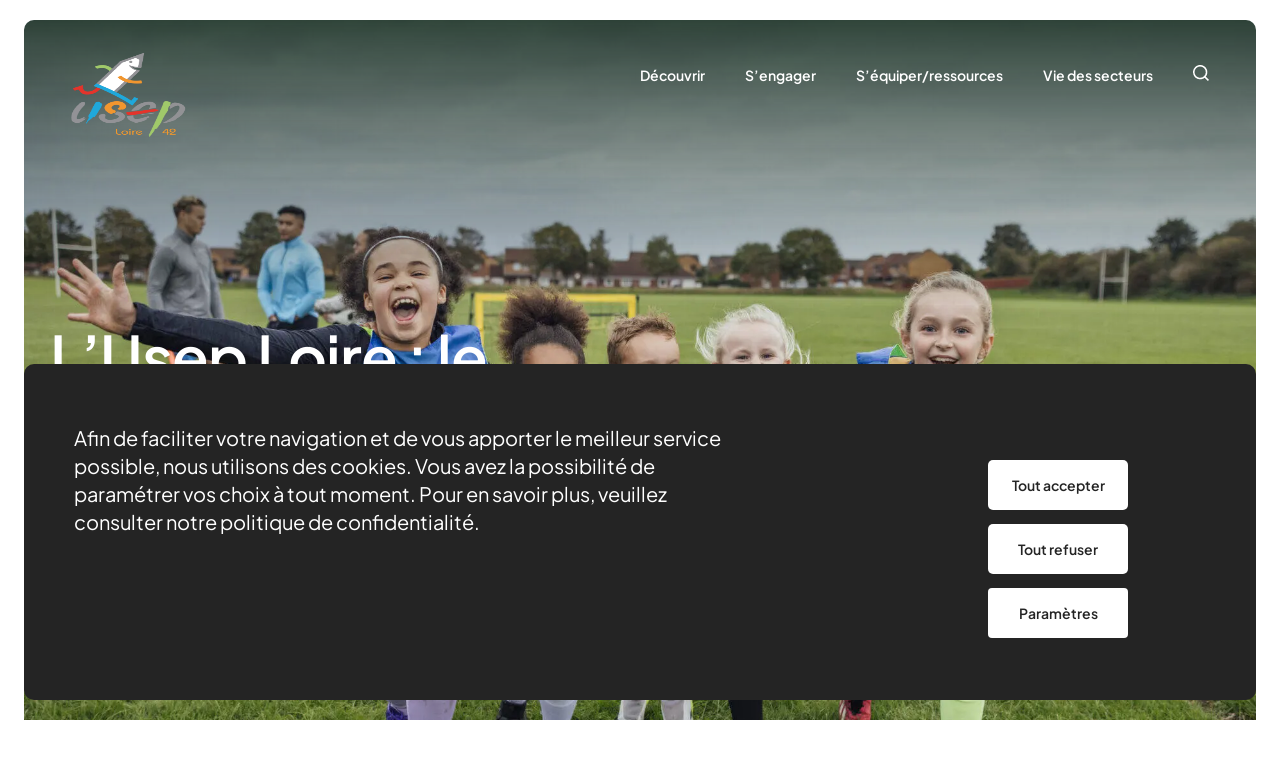

--- FILE ---
content_type: text/html; charset=UTF-8
request_url: https://loire.usep.org/
body_size: 8964
content:
<!doctype html>
<html lang="fr-FR">
<head>
  <meta charset="utf-8">
  <meta name="viewport" content="width=device-width, initial-scale=1, shrink-to-fit=no">

  <link rel="icon" type="image/png" href="https://www.usep.org/dist/images/favicon/favicon-96x96.png?id=93b3184947f09f181c36b6a13aae586f" sizes="96x96" />
  <link rel="icon" type="image/svg+xml" href="https://www.usep.org/dist/images/favicon/favicon.svg?id=9edddca55d45fbf9fdf847c822517ef3" />
  <link rel="shortcut icon" href="https://www.usep.org/dist/images/favicon/favicon.ico?id=0d42fb8886460d16f82a6c9d43c098bf" />
  <link rel="apple-touch-icon" sizes="180x180" href="https://www.usep.org/dist/images/favicon/apple-touch-icon.png?id=f2228bb8385eec30244bb4e9b5c861e2" />
  <meta name="apple-mobile-web-app-title" content="Usep" />
  <link rel="manifest" href="https://www.usep.org/dist/images/favicon/site.webmanifest?id=174f6204d90cc11bddb64e6fdf6a8d9d" />

  <title>Usep Loire</title>
	<style>img:is([sizes="auto" i], [sizes^="auto," i]) { contain-intrinsic-size: 3000px 1500px }</style>
	<meta name="description" content="Le sport scolaire de l&#039;Ecole publique">
<meta name="robots" content="index, follow, max-snippet:-1, max-image-preview:large, max-video-preview:-1">
<link rel="canonical" href="https://loire.usep.org/">
<script id="website-schema" type="application/ld+json">{"@context":"https:\/\/schema.org","@type":"WebSite","name":"Usep Loire","alternateName":"Usep Loire","description":"Le sport scolaire de l&#039;Ecole publique","url":"https:\/\/loire.usep.org"}</script>
<meta property="og:url" content="https://loire.usep.org/">
<meta property="og:site_name" content="Usep Loire">
<meta property="og:locale" content="fr_FR">
<meta property="og:type" content="website">
<meta property="og:title" content="Usep Loire">
<meta property="og:description" content="Le sport scolaire de l&#039;Ecole publique">
<meta property="fb:pages" content="">
<meta property="fb:admins" content="">
<meta property="fb:app_id" content="">
<meta name="twitter:card" content="summary">
<meta name="twitter:site" content="">
<meta name="twitter:creator" content="">
<meta name="twitter:title" content="Usep Loire">
<meta name="twitter:description" content="Le sport scolaire de l&#039;Ecole publique">
<script type="application/ld+json">{"@context":"https:\/\/schema.org","@type":"Organization","name":"Usep Loire","url":"https:\/\/loire.usep.org\/wp","alternateName":"Usep Loire","description":"Usep Loire"}</script>
<style id='safe-svg-svg-icon-style-inline-css'>
.safe-svg-cover{text-align:center}.safe-svg-cover .safe-svg-inside{display:inline-block;max-width:100%}.safe-svg-cover svg{fill:currentColor;height:100%;max-height:100%;max-width:100%;width:100%}

</style>
<link rel="stylesheet" href="https://www.usep.org/dist/styles/app.css?id=e0e9c086c00b5ab8517ad50b5ed67b36">  
  
  
  
        
  <script type="text/javascript"
        src="/static/tarteaucitron/tarteaucitron.js"></script>
<script type="text/javascript">
  var tarteaucitronCustomText = { /* Literals */
    'alertBigPrivacy': "Afin de faciliter votre navigation et de vous apporter le meilleur service possible, nous utilisons des cookies. Vous avez la possibilité de paramétrer vos choix à tout moment. Pour en savoir plus, veuillez consulter notre politique de confidentialité.",
    'privacyUrl': "Voir notre politique de confidentialité",
    'personalize': "Paramètres",
    'allow': "Accepter",
    'deny': "Refuser",
    'engage-recaptchav3': '<div>Le formulaire ne peut pas être soumis tant que vous n\'acceptez pas les cookies reCAPTCHA.</div>',
    'engage-youtube': '<div><img src="https://www.usep.org/dist/images/video-placeholder-desktop.jpg?id=c22d409db202363bbd634c4b86f93677"><div class="tac_text"><span>Pas de cookies, pas de contenu...</span> Si vous voulez voir le contenu, veuillez accepter les cookies.</div></div>',
    'engage-vimeo': '<div><img src="https://www.usep.org/dist/images/video-placeholder-desktop.jpg?id=c22d409db202363bbd634c4b86f93677"><div class="tac_text"><span>Pas de cookies, pas de contenu...</span> Si vous voulez voir le contenu, veuillez accepter les cookies.</div></div>',
  };
  tarteaucitron.init({
    'hashtag': '#cookies',
    'privacyUrl': "", /* Privacy policy url */
    'mandatory': true, /* Show a message about mandatory cookies */
    'orientation': 'bottom',
    'showIcon': true,
    'iconPosition': 'BottomLeft',
    'showAlertSmall': false,
    'removeCredit': true,
    'cookieslist': false,
    'closePopup': false,
    'moreInfoLink': true,
    'readmoreLink': '',
  });
</script>

  <script>
    tarteaucitron.services.recaptchav3 = {
      key: 'recaptchav3',
      type: 'api',
      name: 'reCAPTCHA v3',
      uri: 'http://www.google.com/policies/privacy/',
      needConsent: true,
      cookies: ['nid'],
      js: function () {
        'use strict';
        if (tarteaucitron.user.recaptchav3api === undefined) {
          return;
        }
        tarteaucitron.addScript('https://www.google.com/recaptcha/api.js?render=' + tarteaucitron.user.recaptchav3api);
        window.dispatchEvent(new Event('recaptchav3_allowed'));
      },
      fallback: function () {
        'use strict';
        tarteaucitron.fallback(['g-recaptcha-fallback'], tarteaucitron.engage('recaptchav3'));
        window.dispatchEvent(new Event('recaptchav3_disallowed'));
      }
    };

    tarteaucitron.user.recaptchav3api = '6Lec8bAqAAAAAABnkFVMauaDlYcqdydGQ9ot0m42';
    (tarteaucitron.job = tarteaucitron.job || []).push('recaptchav3');
  </script>

<script type="text/javascript">
  (tarteaucitron.job = tarteaucitron.job || []).push('youtube');
  (tarteaucitron.job = tarteaucitron.job || []).push('vimeo');
</script>
</head>

<body class="home wp-singular template-comite-accueil page wp-embed-responsive wp-theme-radicle site_comite">

<div id="app">
  <header class="header js-header">
  <div class="header__wrapper">
    <div class="header__content">
              <div class="site-logo" aria-label="Usep Loire">
    <img width="150" height="140" src="https://www.usep.org/content/uploads/sites/37/2025/03/42loire.png" class="attachment-thumbnail size-thumbnail" alt="" decoding="async" srcset="https://www.usep.org/content/uploads/sites/37/2025/03/42loire.png 1920w, https://www.usep.org/content/uploads/sites/37/2025/03/42loire-1536x1430.png 1536w, https://www.usep.org/content/uploads/sites/37/2025/03/42loire-513x478.png 513w" sizes="(max-width: 150px) 100vw, 150px" />
  </div>
      
      <div class="header__menu">
        <div class="header__menu-collapse">
          <img class="header__menu-logo" src="https://www.usep.org/dist/images/logo-menu.png?id=efbf6722a49e6c1537918095a66dfd75" alt="Usep Loire">

          <button class="header__menu-close" type="button" aria-label="Fermeture Menu">
            <svg xmlns="http://www.w3.org/2000/svg" width="25" height="25" viewBox="0 0 25 25">
              <rect width="2.02" height="33.672" x="23.81" fill="#242424" rx="1.01" transform="rotate(45 23.81 0)"/>
              <rect width="2.02" height="33.672" x="25" y="23.809" fill="#242424" rx="1.01"
                    transform="rotate(135 25 23.809)"/>
            </svg>
          </button>

                      <nav class="header__menu-main" aria-label="Menu principal">
              <div class="menu-menu-principal-container"><ul id="menu-menu-principal" class="nav"><li id="menu-item-123" class="menu-item menu-item-type-custom menu-item-object-custom menu-item-has-children menu-item-123"><a href="#">Découvrir</a>
<ul class="sub-menu">
	<li id="menu-item-122" class="menu-item menu-item-type-post_type menu-item-object-page menu-item-122"><a href="https://loire.usep.org/qui-sommes-nous/">Qui sommes-nous ?</a></li>
	<li id="menu-item-121" class="menu-item menu-item-type-post_type menu-item-object-page menu-item-121"><a href="https://loire.usep.org/notre-role/">Notre rôle</a></li>
	<li id="menu-item-120" class="menu-item menu-item-type-post_type menu-item-object-page menu-item-120"><a href="https://loire.usep.org/nos-actions/">Nos actions</a></li>
	<li id="menu-item-119" class="menu-item menu-item-type-post_type menu-item-object-page menu-item-119"><a href="https://loire.usep.org/nos-partenaires/">Nos partenaires</a></li>
	<li id="menu-item-802" class="menu-item menu-item-type-post_type menu-item-object-page menu-item-802"><a href="https://loire.usep.org/bulletin-de-rentree-2025-2026/">Bulletin de rentrée 2025-2026</a></li>
	<li id="menu-item-1066" class="menu-item menu-item-type-post_type menu-item-object-page menu-item-1066"><a href="https://loire.usep.org/nous-trouver-2/">Nous trouver</a></li>
</ul>
</li>
<li id="menu-item-125" class="menu-item menu-item-type-custom menu-item-object-custom menu-item-has-children menu-item-125"><a href="#">S&rsquo;engager</a>
<ul class="sub-menu">
	<li id="menu-item-773" class="menu-item menu-item-type-post_type menu-item-object-page menu-item-773"><a href="https://loire.usep.org/adherer-saffilier-creer-une-association/">Créer une association</a></li>
	<li id="menu-item-820" class="menu-item menu-item-type-post_type menu-item-object-page menu-item-820"><a href="https://loire.usep.org/adherer-saffilier/">Adhérer – S’affilier</a></li>
	<li id="menu-item-298" class="menu-item menu-item-type-post_type menu-item-object-page menu-item-298"><a href="https://loire.usep.org/devenir-benevole/">Être bénévole</a></li>
	<li id="menu-item-126" class="menu-item menu-item-type-post_type menu-item-object-page menu-item-126"><a href="https://loire.usep.org/nous-soutenir/">Devenir partenaire</a></li>
</ul>
</li>
<li id="menu-item-129" class="menu-item menu-item-type-custom menu-item-object-custom menu-item-has-children menu-item-129"><a href="#">S&rsquo;équiper/ressources</a>
<ul class="sub-menu">
	<li id="menu-item-300" class="menu-item menu-item-type-post_type menu-item-object-page menu-item-300"><a href="https://loire.usep.org/ressources/">Nos ressources</a></li>
	<li id="menu-item-1047" class="menu-item menu-item-type-post_type menu-item-object-page menu-item-1047"><a href="https://loire.usep.org/pret-de-materiel-2/">Prêt de Matériel</a></li>
	<li id="menu-item-1134" class="menu-item menu-item-type-post_type menu-item-object-page menu-item-1134"><a href="https://loire.usep.org/lettres-dinformations/">Lettres d’informations</a></li>
</ul>
</li>
<li id="menu-item-492" class="menu-item menu-item-type-post_type menu-item-object-page menu-item-has-children menu-item-492"><a href="https://loire.usep.org/page-de-section-libre/">Vie des secteurs</a>
<ul class="sub-menu">
	<li id="menu-item-957" class="menu-item menu-item-type-post_type menu-item-object-page menu-item-957"><a href="https://loire.usep.org/boen/rencontres-dynamique-2024/">Rencontres Olympiques</a></li>
	<li id="menu-item-966" class="menu-item menu-item-type-post_type menu-item-object-page menu-item-966"><a href="https://loire.usep.org/boen/rencontres-handi-jeux/">Rencontres Handi Jeux</a></li>
	<li id="menu-item-786" class="menu-item menu-item-type-post_type menu-item-object-page menu-item-786"><a href="https://loire.usep.org/boen/">Boën</a></li>
	<li id="menu-item-845" class="menu-item menu-item-type-post_type menu-item-object-page menu-item-845"><a href="https://loire.usep.org/charlieu/">Charlieu</a></li>
	<li id="menu-item-893" class="menu-item menu-item-type-post_type menu-item-object-page menu-item-893"><a href="https://loire.usep.org/feurs/">Feurs</a></li>
	<li id="menu-item-892" class="menu-item menu-item-type-post_type menu-item-object-page menu-item-892"><a href="https://loire.usep.org/la-fouillouse/">La Fouillouse</a></li>
	<li id="menu-item-891" class="menu-item menu-item-type-post_type menu-item-object-page menu-item-891"><a href="https://loire.usep.org/montagnes/">Montagnes</a></li>
	<li id="menu-item-890" class="menu-item menu-item-type-post_type menu-item-object-page menu-item-890"><a href="https://loire.usep.org/rive-de-gier/">Rive de Gier</a></li>
	<li id="menu-item-889" class="menu-item menu-item-type-post_type menu-item-object-page menu-item-889"><a href="https://loire.usep.org/roanne/">Roanne</a></li>
	<li id="menu-item-888" class="menu-item menu-item-type-post_type menu-item-object-page menu-item-888"><a href="https://loire.usep.org/st-chamond/">St Chamond</a></li>
	<li id="menu-item-887" class="menu-item menu-item-type-post_type menu-item-object-page menu-item-887"><a href="https://loire.usep.org/st-etienne/">St Etienne</a></li>
	<li id="menu-item-886" class="menu-item menu-item-type-post_type menu-item-object-page menu-item-886"><a href="https://loire.usep.org/st-galmier/">St Galmier</a></li>
	<li id="menu-item-885" class="menu-item menu-item-type-post_type menu-item-object-page menu-item-885"><a href="https://loire.usep.org/st-germain-laval/">St Germain Laval</a></li>
	<li id="menu-item-884" class="menu-item menu-item-type-post_type menu-item-object-page menu-item-884"><a href="https://loire.usep.org/st-symphorien-de-lay/">St Symphorien de Lay</a></li>
</ul>
</li>
</ul></div>
            </nav>
          
          <div class="header__menu-tools">
                        <a class="search" href="#" aria-label="Rechercher" x-data @click="$store.searchLayer.toggle()">
              <i class="icon">
                <svg xmlns="http://www.w3.org/2000/svg" fill="#242424" width="17" height="16" viewBox="0 0 17 16">
                  <path
                    d="m12.762 11.662 3.281 3.264L14.952 16l-3.249-3.276c-1.993 1.496-4.155 1.957-6.51 1.308-1.698-.467-3.04-1.468-4.005-2.937C-.796 8.07-.247 4.168 2.48 1.739 5.048-.548 9.083-.578 11.748 1.64c2.96 2.463 3.472 6.951 1.014 10.022zM7.176 1.551c-3.086-.008-5.6 2.495-5.612 5.586s2.484 5.609 5.574 5.622a5.596 5.596 0 0 0 5.633-5.584A5.6 5.6 0 0 0 7.176 1.55z"/>
                </svg>
              </i>
              <span class="text">Rechercher</span>
            </a>
          </div>

          <ul class="socials">
                  <li>
          <a href="https://www.facebook.com/USEP42/" target="_blank" aria-label="facebook">
             
              <i class="icon icon-facebook"></i>
                      </a>
        </li>
            </ul>

                  </div>

        <div class="header__menu-toggler">Menu</div>
      </div>
    </div>
  </div>
</header>
  <div class="search-layer js-search-layer" x-data="searchLayer()" x-bind:class="$store.searchLayer.active ? 'active':''">
  <button class="search-layer__close" @click="closeLayer()" aria-label="Close">
    <svg xmlns="http://www.w3.org/2000/svg" width="25" height="26" viewBox="0 0 25 26"><rect width="2.02" height="33.672" x="23.809" y=".5" fill="#242424" rx="1.01" transform="rotate(45 23.809 .5)"/><rect width="2.02" height="33.672" x="25" y="24.309" fill="#242424" rx="1.01" transform="rotate(135 25 24.309)"/></svg>
  </button>

  <div class="search-layer__wrapper">
    <form class="search-layer__form" method="get" action="#" @submit.prevent>
      <select x-model="type" @change="search">
        <option value="all">Tous les contenus</option>
        <option value="page">Pages</option>
        <option value="news">Actualités</option>
        <option value="ressource">Ressources</option>
        <option value="operation">Opérations</option>
        <option value="formation">Formations</option>
      </select>
      <span class="sep"></span>
      <label class="screen-reader-text" for="search">Rechercher</label>
      <input type="search" id="search" x-model="term" @input.debounce.500ms="search">
      <i class="icon">
        <span class="sep"></span>
        <svg xmlns="http://www.w3.org/2000/svg" fill="none" width="17" height="16" viewBox="0 0 17 16"><path fill="#242424" d="m13.289 11.662 3.281 3.264L15.48 16l-3.249-3.276c-1.993 1.496-4.155 1.957-6.51 1.308-1.698-.467-3.04-1.468-4.005-2.937C-.269 8.07.28 4.168 3.007 1.739 5.575-.548 9.61-.578 12.275 1.64c2.96 2.463 3.472 6.951 1.014 10.022zM7.703 1.551c-3.086-.008-5.6 2.495-5.612 5.586s2.484 5.609 5.574 5.622a5.596 5.596 0 0 0 5.633-5.584A5.601 5.601 0 0 0 7.704 1.55z"/></svg>
      </i>
    </form>

    <div class="search-layer__results">
      <div class="loading" x-show="loading">Chargement en cours...</div>

      <div class="no-results" x-show="results && results.length === 0 && !loading">
        Aucun résultat ne correspond à votre recherche.
      </div>

      <ul class="results" x-show="results && results.length > 0 && !loading">
        <template x-for="result in results">
          <li>
            <div class="content">
              <a class="title" :href="result.url" x-html="result.title"></a>
              <div class="text" x-html="result.excerpt"></div>
            </div>
            <div class="category" x-text="result.type"></div>
          </li>
        </template>
      </ul>
    </div>

    <ul class="search-layer__pagination" x-show="totalItems > 0">
      <li class="page-numbers prev" x-show="currentPage > 1" @click="prevPage">
        <svg xmlns="http://www.w3.org/2000/svg" fill="none" width="15" height="13" viewBox="0 0 15 13"><path stroke="#242424" d="m7.696.874 6.413 5.399-6.413 5.6M14.109 6.374H.001"/></svg>
      </li>
      <template x-for="i in totalPages">
        <li class="page-numbers" :class="i === 1 ? 'first-page':''" x-text="i" @click="goToPage(i)"></li>
      </template>
      <li class="page-numbers next" x-show="currentPage < totalPages" @click="nextPage">
        <svg xmlns="http://www.w3.org/2000/svg" fill="none" width="15" height="13" viewBox="0 0 15 13"><path stroke="#242424" d="m7.696.874 6.413 5.399-6.413 5.6M14.109 6.374H.001"/></svg>
      </li>
    </ul>
  </div>
</div>

  <main id="main" class="main">
      
  <section class="bp001-billboard">
      <div class="bp001-billboard__background">
      <picture><source sizes="100vw" type="image/avif" srcset="https://www.usep.org/content/uploads/sites/37/generated/2024/11/istock-1804172930@320w.jpg.avif 320w, https://www.usep.org/content/uploads/sites/37/generated/2024/11/istock-1804172930@640w.jpg.avif 640w, https://www.usep.org/content/uploads/sites/37/generated/2024/11/istock-1804172930@768w.jpg.avif 768w, https://www.usep.org/content/uploads/sites/37/generated/2024/11/istock-1804172930@1536w.jpg.avif 1536w, https://www.usep.org/content/uploads/sites/37/generated/2024/11/istock-1804172930@1140w.jpg.avif 1140w, https://www.usep.org/content/uploads/sites/37/generated/2024/11/istock-1804172930.jpg.avif"> <source sizes="100vw" type="image/webp" srcset="https://www.usep.org/content/uploads/sites/37/generated/2024/11/istock-1804172930@320w.jpg.webp 320w, https://www.usep.org/content/uploads/sites/37/generated/2024/11/istock-1804172930@640w.jpg.webp 640w, https://www.usep.org/content/uploads/sites/37/generated/2024/11/istock-1804172930@768w.jpg.webp 768w, https://www.usep.org/content/uploads/sites/37/generated/2024/11/istock-1804172930@1536w.jpg.webp 1536w, https://www.usep.org/content/uploads/sites/37/generated/2024/11/istock-1804172930@1140w.jpg.webp 1140w, https://www.usep.org/content/uploads/sites/37/generated/2024/11/istock-1804172930.jpg.webp"> <source sizes="100vw" srcset="https://www.usep.org/content/uploads/sites/37/generated/2024/11/istock-1804172930@320w.jpg 320w, https://www.usep.org/content/uploads/sites/37/generated/2024/11/istock-1804172930@640w.jpg 640w, https://www.usep.org/content/uploads/sites/37/generated/2024/11/istock-1804172930@768w.jpg 768w, https://www.usep.org/content/uploads/sites/37/generated/2024/11/istock-1804172930@1536w.jpg 1536w, https://www.usep.org/content/uploads/sites/37/generated/2024/11/istock-1804172930@1140w.jpg 1140w"> <img alt="Front view of a small group of boys and girls wearing sports clothing, football boots and a sports bib on a football pitch in the North East of England. They are at football training where they are doing different football training drills. They are running and celebrating with their arms around each other in front of a football goal while smiling and looking at the camera. Videos are available for this scenario." src="https://www.usep.org/content/uploads/generated/sites/37/2024/11/istock-1804172930.jpg"></picture>
    </div>
  
  <div class="bp001-billboard__wrapper">
    <div class="bp001-billboard__headings">
      <h1 class="bp001-billboard__title">L’Usep Loire : le <span>sport scolaire</span> pour bien grandir ensemble</h1>

          </div>

    <div class="bp001-billboard__actions">
      
      <div class="bp001-billboard__actions-grid">
                              <div class="bp001-billboard__actions-item">
              <a class="card-action" href="https://loire.usep.org/adherer-saffilier/">
                <div class="card-background">
                                      <svg xmlns="http://www.w3.org/2000/svg" fill="none" width="123" height="130" viewBox="0 0 123 130">
                      <path stroke="#C6FA87" stroke-width="20" d="M135 120C65.964 120 10 64.035 10-5"/>
                    </svg>
                                  </div>

                <div class="card-title">
                  Adhérer
                  <svg xmlns="http://www.w3.org/2000/svg" fill="none" width="8" height="14" viewBox="0 0 8 14">
                    <path stroke="#242424" stroke-width="2" d="M1.391 1.113 6 6.908l-4.609 5.98"/>
                  </svg>
                </div>
                <div class="card-text">Rejoignez-nous en créant votre association ou en intégrant l&#039;une des associations du département</div>
              </a>
            </div>
                                        <div class="bp001-billboard__actions-item">
              <a class="card-action" href="https://loire.usep.org/nos-actions/">
                <div class="card-background">
                                      <svg xmlns="http://www.w3.org/2000/svg" width="315" height="180" viewBox="0 0 315 180">
                      <path fill="#58C7FF"
                            d="M255.57 2.036c4.162-3.63 4.593-9.947.963-14.109-3.63-4.162-9.947-4.593-14.109-.963L255.57 2.037zm-242.5 211.5 242.5-211.5-13.146-15.073-242.5 211.5 13.146 15.073z"/>
                      <path fill="#58C7FF"
                            d="M303.96 177.07c3.63 4.162 9.947 4.593 14.109.963s4.593-9.947.963-14.109L303.96 177.07zM92.46-65.43l211.5 242.5 15.072-13.146-211.5-242.5L92.46-65.43z"/>
                    </svg>
                                  </div>

                <div class="card-title">
                  Actions
                  <svg xmlns="http://www.w3.org/2000/svg" fill="none" width="8" height="14" viewBox="0 0 8 14">
                    <path stroke="#242424" stroke-width="2" d="M1.391 1.113 6 6.908l-4.609 5.98"/>
                  </svg>
                </div>
                <div class="card-text">Découvrez nos actions nationales, régionales, départementales</div>
              </a>
            </div>
                                        <div class="bp001-billboard__actions-item">
              <a class="card-action" href="https://loire.usep.org/pret-de-materiel-2/">
                <div class="card-background">
                                      <svg xmlns="http://www.w3.org/2000/svg" fill="none" width="233" height="180" viewBox="0 0 233 180">
                      <circle cx="209.93" cy="169.44" r="199" stroke="#FFBF73" stroke-width="20"
                              transform="rotate(90 209.93 169.44)"/>
                    </svg>
                                  </div>

                <div class="card-title">
                  Matériel
                  <svg xmlns="http://www.w3.org/2000/svg" fill="none" width="8" height="14" viewBox="0 0 8 14">
                    <path stroke="#242424" stroke-width="2" d="M1.391 1.113 6 6.908l-4.609 5.98"/>
                  </svg>
                </div>
                <div class="card-text">Faites une demande de prêt de matériel</div>
              </a>
            </div>
                                        <div class="bp001-billboard__actions-item">
              <a class="card-action" href="https://loire.usep.org/ressources/">
                <div class="card-background">
                                      <svg xmlns="http://www.w3.org/2000/svg" fill="none" width="213" height="180" viewBox="0 0 213 180">
                      <path stroke="#FF8177" stroke-linecap="round" stroke-width="20" d="m10-15 242 143M109-12v279"/>
                    </svg>
                                  </div>

                <div class="card-title">
                  Ressources
                  <svg xmlns="http://www.w3.org/2000/svg" fill="none" width="8" height="14" viewBox="0 0 8 14">
                    <path stroke="#242424" stroke-width="2" d="M1.391 1.113 6 6.908l-4.609 5.98"/>
                  </svg>
                </div>
                <div class="card-text">Découvrez nos ressources</div>
              </a>
            </div>
                        </div>
    </div>
  </div>
</section>
                                                          <section class="bp005-mesh js-bp005-mesh">
    <div class="bp005-mesh__wrapper">
      <div class="bp005-mesh__heading">
                  <h3 class="bp005-mesh__subtitle">Actualités</h3>
                <h2 class="bp005-mesh__title">Suivez toute <span>l’actualité</span> de l’Usep !</h2>
      </div>

      <div class="bp005-mesh__text">L'Usep 42 organise et développe la pratique du sport scolaire. Elle est composée de 85 associations d'écoles et de 9 000 licenciés. Retrouvez des témoignages, des informations et surtout le plaisir de la pratique sportive partout dans la Loire.</div>

      <div class="bp005-mesh__slider swiper js-slider">
        <div class="bp005-mesh__grid swiper-wrapper">
                      <div class="bp005-mesh__item swiper-slide">
              <a class="card-news" href="https://loire.usep.org/actualites/assemblee-generale-du-comite-usep-de-la-loire/">
  <div class="card-image">
    <img width="637" height="478" src="https://www.usep.org/content/uploads/sites/37/2026/01/ag-637x478.jpg" class="attachment-card-news size-card-news wp-post-image" alt="" decoding="async" loading="lazy" srcset="https://www.usep.org/content/uploads/sites/37/2026/01/ag-637x478.jpg 637w, https://www.usep.org/content/uploads/sites/37/2026/01/ag-1536x1152.jpg 1536w, https://www.usep.org/content/uploads/sites/37/2026/01/ag.jpg 1920w" sizes="auto, (max-width: 637px) 100vw, 637px">
      </div>

  <div class="card-infos">
    <div class="card-meta">
      <time>19/01/2026</time>
      <div class="reading-time">
	<svg xmlns="http://www.w3.org/2000/svg" width="12" height="12" viewBox="0 0 12 12"><path fill="#242424" d="M6 0C2.692 0 0 2.692 0 6s2.692 6 6 6 6-2.692 6-6-2.692-6-6-6zm0 10.8c-2.647 0-4.8-2.153-4.8-4.8S3.353 1.2 6 1.2s4.8 2.153 4.8 4.8-2.153 4.8-4.8 4.8z"/><path fill="#242424" d="M6.6 3H5.4v3.6H9V5.4H6.6V3z"/></svg>
  2 minutes
</div>
    </div>

    <h3 class="card-title">Assemblée Générale du Comité USEP de la Loire</h3>

    <div class="card-text"></div>
  </div>
</a>
            </div>
                      <div class="bp005-mesh__item swiper-slide">
              <a class="card-news" href="https://loire.usep.org/actualites/de-generation-2024-a-generation-2030/">
  <div class="card-image">
    <img width="338" height="478" src="https://www.usep.org/content/uploads/sites/37/2025/09/g2030-couv-338x478.jpg" class="attachment-card-news size-card-news wp-post-image" alt="" decoding="async" loading="lazy" srcset="https://www.usep.org/content/uploads/sites/37/2025/09/g2030-couv-338x478.jpg 338w, https://www.usep.org/content/uploads/sites/37/2025/09/g2030-couv-1086x1536.jpg 1086w, https://www.usep.org/content/uploads/sites/37/2025/09/g2030-couv.jpg 1191w" sizes="auto, (max-width: 338px) 100vw, 338px">
      </div>

  <div class="card-infos">
    <div class="card-meta">
      <time>25/09/2025</time>
      <div class="reading-time">
	<svg xmlns="http://www.w3.org/2000/svg" width="12" height="12" viewBox="0 0 12 12"><path fill="#242424" d="M6 0C2.692 0 0 2.692 0 6s2.692 6 6 6 6-2.692 6-6-2.692-6-6-6zm0 10.8c-2.647 0-4.8-2.153-4.8-4.8S3.353 1.2 6 1.2s4.8 2.153 4.8 4.8-2.153 4.8-4.8 4.8z"/><path fill="#242424" d="M6.6 3H5.4v3.6H9V5.4H6.6V3z"/></svg>
  4 minutes
</div>
    </div>

    <h3 class="card-title">De Génération 2024 à Génération 2030</h3>

    <div class="card-text"></div>
  </div>
</a>
            </div>
                      <div class="bp005-mesh__item swiper-slide">
              <a class="card-news" href="https://loire.usep.org/actualites/lettre-dinfo-n2-septembre/">
  <div class="card-image">
    <img width="597" height="478" src="https://www.usep.org/content/uploads/sites/37/2025/09/2-597x478.png" class="attachment-card-news size-card-news wp-post-image" alt="" decoding="async" loading="lazy" srcset="https://www.usep.org/content/uploads/sites/37/2025/09/2-597x478.png 597w, https://www.usep.org/content/uploads/sites/37/2025/09/2.png 855w" sizes="auto, (max-width: 597px) 100vw, 597px">
      </div>

  <div class="card-infos">
    <div class="card-meta">
      <time>17/09/2025</time>
      <div class="reading-time">
	<svg xmlns="http://www.w3.org/2000/svg" width="12" height="12" viewBox="0 0 12 12"><path fill="#242424" d="M6 0C2.692 0 0 2.692 0 6s2.692 6 6 6 6-2.692 6-6-2.692-6-6-6zm0 10.8c-2.647 0-4.8-2.153-4.8-4.8S3.353 1.2 6 1.2s4.8 2.153 4.8 4.8-2.153 4.8-4.8 4.8z"/><path fill="#242424" d="M6.6 3H5.4v3.6H9V5.4H6.6V3z"/></svg>
  1 minute
</div>
    </div>

    <h3 class="card-title">Lettre d&#039;info n°2 : septembre</h3>

    <div class="card-text"></div>
  </div>
</a>
            </div>
                      <div class="bp005-mesh__item swiper-slide">
              <a class="card-news" href="https://loire.usep.org/actualites/lettre-dinfo-n1-rentree/">
  <div class="card-image">
    <img width="549" height="478" src="https://www.usep.org/content/uploads/sites/37/2025/09/1-549x478.png" class="attachment-card-news size-card-news wp-post-image" alt="" decoding="async" loading="lazy" srcset="https://www.usep.org/content/uploads/sites/37/2025/09/1-549x478.png 549w, https://www.usep.org/content/uploads/sites/37/2025/09/1.png 846w" sizes="auto, (max-width: 549px) 100vw, 549px">
      </div>

  <div class="card-infos">
    <div class="card-meta">
      <time>17/09/2025</time>
      <div class="reading-time">
	<svg xmlns="http://www.w3.org/2000/svg" width="12" height="12" viewBox="0 0 12 12"><path fill="#242424" d="M6 0C2.692 0 0 2.692 0 6s2.692 6 6 6 6-2.692 6-6-2.692-6-6-6zm0 10.8c-2.647 0-4.8-2.153-4.8-4.8S3.353 1.2 6 1.2s4.8 2.153 4.8 4.8-2.153 4.8-4.8 4.8z"/><path fill="#242424" d="M6.6 3H5.4v3.6H9V5.4H6.6V3z"/></svg>
  1 minute
</div>
    </div>

    <h3 class="card-title">Lettre d&#039;info n°1 : rentrée</h3>

    <div class="card-text"></div>
  </div>
</a>
            </div>
                  </div>
                  <div class="bp005-mesh__slider-pagination swiper-pagination"></div>
              </div>

          </div>
  </section>
                                                      <section class="bs016-text" style="--bg-color:transparent;--em-color:#ADE668;--cta-color: #242424; --cta-bg-color: #ade668; --cta-bg-color-hover: #c6fa87;">
  
  <div class="bs016-text__wrapper">
    <div class="bs016-text__heading">
              <h3 class="bs016-text__subtitle">Notre Fédération</h3>
            <h2 class="bs016-text__title"><span>L’Usep</span>, un mouvement national</h2>
    </div>

    <div class="bs016-text__content">
      <div class="bs016-text__text bp017-table-blue">
<p>L&rsquo;Usep est structur&eacute;e nationalement autour d&rsquo;un comit&eacute; directeur compos&eacute; d&rsquo;&eacute;lus et d&rsquo;une direction nationale, qui emploie une dizaine de salari&eacute;s. Pr&eacute;sente sur le territoire hexagonal mais aussi ultramarin, elle oeuvre sur tout le territoire fran&ccedil;ais avec 103 comit&eacute;s d&eacute;partementaux et 13 comit&eacute;s r&eacute;gionaux.</p>
<p>L&rsquo;Usep b&eacute;n&eacute;ficie d&rsquo;un maillage territorial permettant une pr&eacute;sence partout, gr&acirc;ce &agrave; ses 8 250 associations et ses 825 000 licenci&eacute;s (chiffres 2024).</p>

</div>
          </div>
  </div>
</section>
          
    
    </main>

  <footer class="footer">
  <div class="footer__background">
    <svg fill="none" width="1167" height="760.76" viewBox="0 0 1167 760.76" xmlns="http://www.w3.org/2000/svg"
         opacity="0.2">
      <path stroke="#fff" stroke-width="20" class="cls-1" d="M582.43 0v760.76"/>
      <circle stroke="#fff" stroke-width="20" class="cls-1" cx="582.43" cy="380.91" r="92.14"/>
      <path stroke="#fff" stroke-width="20" class="cls-1" d="M1153.8 163.86H975.04v431.99h178.76"/>
      <path stroke="#fff" stroke-width="20" class="cls-1"
            d="M1157 278.77h-63.84v204.29H1157M13.19 163.86h178.75v431.99H13.19"/>
      <path stroke="#fff" stroke-width="20" class="cls-1" d="M10 278.77h63.84v204.29H10M10 0v760.76M1157 0v760.76"/>
    </svg>
  </div>

  <div class="footer__wrapper">
          <div class="footer__newsletter">
        <h2 class="footer__title">Newsletter</h2>
                              <a class="footer__newsletter-cta" href="https://loire.usep.org/" target="_blank" aria-label="Cliquer ici pour vous inscrire à la newsletter">Inscrivez-vous ici</a>
                        </div>
    
    <div class="footer__contact">
      <div class="footer__contact-background">
        <svg fill="none" width="760.77" height="204.29" viewBox="0 0 760.77 204.29" xmlns="http://www.w3.org/2000/svg"
             opacity="0.2">
          <path stroke="#fff" stroke-width="20" d="M760.77 102.14H0"/>
          <circle stroke="#fff" stroke-width="20" cx="380.38" cy="102.14" r="92.14"/>
        </svg>
      </div>

      <h2 class="footer__title">Contact</h2>
      <div class="footer__contact-infos">
                  <div class="footer__contact-address">
            6 rue Buisson <br />
42 000 Saint-Etienne
          </div>
                          <div class="footer__contact-links">
                          <a href="/cdn-cgi/l/email-protection#2642434a434153430b53554356664a474a4f415343121408495441" aria-label="Email"><span class="__cf_email__" data-cfemail="debabbb2bbb9abbbf3abadbbae9eb2bfb2b7b9abbbeaecf0b1acb9">[email&#160;protected]</span></a>
                                      
              <a href="tel:0671048328" aria-label="Téléphone">06-71-04-83-28</a>
                      </div>
              </div>
      <div class="footer__contact-actions">
        <ul class="socials">
                  <li>
          <a href="https://www.facebook.com/USEP42/" target="_blank" aria-label="facebook">
             
              <i class="icon icon-facebook"></i>
                      </a>
        </li>
            </ul>
        <a class="footer__contact-button" href="/contact" aria-label="Nous contacter">Nous contacter</a>
      </div>
    </div>

    <div class="footer__menus">
      <div class="footer__menus-primary">
        <div class="footer__logos">
          <div class="site-logo" aria-label="Usep Loire">
    <img src="https://www.usep.org/dist/images/logo-black.png?id=8409071de623a3205ea6f91813802e04" alt="Usep Loire">
  </div>
                      <div class="footer__logos-partner">
              <img width="1" height="1" src="https://www.usep.org/content/uploads/sites/37/2024/11/logo-ligue-enseignement.png" class="attachment-thumbnail size-thumbnail" alt="" decoding="async" />
            </div>
                  </div>

                  <nav aria-label="Menu principal">
            <div class="menu-menu-principal-container"><ul id="menu-menu-principal-1" class="nav"><li class="menu-item menu-item-type-custom menu-item-object-custom menu-item-has-children menu-item-123"><a href="#">Découvrir</a>
<ul class="sub-menu">
	<li class="menu-item menu-item-type-post_type menu-item-object-page menu-item-122"><a href="https://loire.usep.org/qui-sommes-nous/">Qui sommes-nous ?</a></li>
	<li class="menu-item menu-item-type-post_type menu-item-object-page menu-item-121"><a href="https://loire.usep.org/notre-role/">Notre rôle</a></li>
	<li class="menu-item menu-item-type-post_type menu-item-object-page menu-item-120"><a href="https://loire.usep.org/nos-actions/">Nos actions</a></li>
	<li class="menu-item menu-item-type-post_type menu-item-object-page menu-item-119"><a href="https://loire.usep.org/nos-partenaires/">Nos partenaires</a></li>
	<li class="menu-item menu-item-type-post_type menu-item-object-page menu-item-802"><a href="https://loire.usep.org/bulletin-de-rentree-2025-2026/">Bulletin de rentrée 2025-2026</a></li>
	<li class="menu-item menu-item-type-post_type menu-item-object-page menu-item-1066"><a href="https://loire.usep.org/nous-trouver-2/">Nous trouver</a></li>
</ul>
</li>
<li class="menu-item menu-item-type-custom menu-item-object-custom menu-item-has-children menu-item-125"><a href="#">S&rsquo;engager</a>
<ul class="sub-menu">
	<li class="menu-item menu-item-type-post_type menu-item-object-page menu-item-773"><a href="https://loire.usep.org/adherer-saffilier-creer-une-association/">Créer une association</a></li>
	<li class="menu-item menu-item-type-post_type menu-item-object-page menu-item-820"><a href="https://loire.usep.org/adherer-saffilier/">Adhérer – S’affilier</a></li>
	<li class="menu-item menu-item-type-post_type menu-item-object-page menu-item-298"><a href="https://loire.usep.org/devenir-benevole/">Être bénévole</a></li>
	<li class="menu-item menu-item-type-post_type menu-item-object-page menu-item-126"><a href="https://loire.usep.org/nous-soutenir/">Devenir partenaire</a></li>
</ul>
</li>
<li class="menu-item menu-item-type-custom menu-item-object-custom menu-item-has-children menu-item-129"><a href="#">S&rsquo;équiper/ressources</a>
<ul class="sub-menu">
	<li class="menu-item menu-item-type-post_type menu-item-object-page menu-item-300"><a href="https://loire.usep.org/ressources/">Nos ressources</a></li>
	<li class="menu-item menu-item-type-post_type menu-item-object-page menu-item-1047"><a href="https://loire.usep.org/pret-de-materiel-2/">Prêt de Matériel</a></li>
	<li class="menu-item menu-item-type-post_type menu-item-object-page menu-item-1134"><a href="https://loire.usep.org/lettres-dinformations/">Lettres d’informations</a></li>
</ul>
</li>
<li class="menu-item menu-item-type-post_type menu-item-object-page menu-item-has-children menu-item-492"><a href="https://loire.usep.org/page-de-section-libre/">Vie des secteurs</a>
<ul class="sub-menu">
	<li class="menu-item menu-item-type-post_type menu-item-object-page menu-item-957"><a href="https://loire.usep.org/boen/rencontres-dynamique-2024/">Rencontres Olympiques</a></li>
	<li class="menu-item menu-item-type-post_type menu-item-object-page menu-item-966"><a href="https://loire.usep.org/boen/rencontres-handi-jeux/">Rencontres Handi Jeux</a></li>
	<li class="menu-item menu-item-type-post_type menu-item-object-page menu-item-786"><a href="https://loire.usep.org/boen/">Boën</a></li>
	<li class="menu-item menu-item-type-post_type menu-item-object-page menu-item-845"><a href="https://loire.usep.org/charlieu/">Charlieu</a></li>
	<li class="menu-item menu-item-type-post_type menu-item-object-page menu-item-893"><a href="https://loire.usep.org/feurs/">Feurs</a></li>
	<li class="menu-item menu-item-type-post_type menu-item-object-page menu-item-892"><a href="https://loire.usep.org/la-fouillouse/">La Fouillouse</a></li>
	<li class="menu-item menu-item-type-post_type menu-item-object-page menu-item-891"><a href="https://loire.usep.org/montagnes/">Montagnes</a></li>
	<li class="menu-item menu-item-type-post_type menu-item-object-page menu-item-890"><a href="https://loire.usep.org/rive-de-gier/">Rive de Gier</a></li>
	<li class="menu-item menu-item-type-post_type menu-item-object-page menu-item-889"><a href="https://loire.usep.org/roanne/">Roanne</a></li>
	<li class="menu-item menu-item-type-post_type menu-item-object-page menu-item-888"><a href="https://loire.usep.org/st-chamond/">St Chamond</a></li>
	<li class="menu-item menu-item-type-post_type menu-item-object-page menu-item-887"><a href="https://loire.usep.org/st-etienne/">St Etienne</a></li>
	<li class="menu-item menu-item-type-post_type menu-item-object-page menu-item-886"><a href="https://loire.usep.org/st-galmier/">St Galmier</a></li>
	<li class="menu-item menu-item-type-post_type menu-item-object-page menu-item-885"><a href="https://loire.usep.org/st-germain-laval/">St Germain Laval</a></li>
	<li class="menu-item menu-item-type-post_type menu-item-object-page menu-item-884"><a href="https://loire.usep.org/st-symphorien-de-lay/">St Symphorien de Lay</a></li>
</ul>
</li>
</ul></div>
          </nav>
              </div>
      <div class="footer__menus-secondary">
                  <nav aria-label="Menu principal">
            <div class="menu-menu-principal-container"><ul id="menu-menu-principal-2" class="nav"><li class="menu-item menu-item-type-custom menu-item-object-custom menu-item-has-children menu-item-123"><a href="#">Découvrir</a>
<ul class="sub-menu">
	<li class="menu-item menu-item-type-post_type menu-item-object-page menu-item-122"><a href="https://loire.usep.org/qui-sommes-nous/">Qui sommes-nous ?</a></li>
	<li class="menu-item menu-item-type-post_type menu-item-object-page menu-item-121"><a href="https://loire.usep.org/notre-role/">Notre rôle</a></li>
	<li class="menu-item menu-item-type-post_type menu-item-object-page menu-item-120"><a href="https://loire.usep.org/nos-actions/">Nos actions</a></li>
	<li class="menu-item menu-item-type-post_type menu-item-object-page menu-item-119"><a href="https://loire.usep.org/nos-partenaires/">Nos partenaires</a></li>
	<li class="menu-item menu-item-type-post_type menu-item-object-page menu-item-802"><a href="https://loire.usep.org/bulletin-de-rentree-2025-2026/">Bulletin de rentrée 2025-2026</a></li>
	<li class="menu-item menu-item-type-post_type menu-item-object-page menu-item-1066"><a href="https://loire.usep.org/nous-trouver-2/">Nous trouver</a></li>
</ul>
</li>
<li class="menu-item menu-item-type-custom menu-item-object-custom menu-item-has-children menu-item-125"><a href="#">S&rsquo;engager</a>
<ul class="sub-menu">
	<li class="menu-item menu-item-type-post_type menu-item-object-page menu-item-773"><a href="https://loire.usep.org/adherer-saffilier-creer-une-association/">Créer une association</a></li>
	<li class="menu-item menu-item-type-post_type menu-item-object-page menu-item-820"><a href="https://loire.usep.org/adherer-saffilier/">Adhérer – S’affilier</a></li>
	<li class="menu-item menu-item-type-post_type menu-item-object-page menu-item-298"><a href="https://loire.usep.org/devenir-benevole/">Être bénévole</a></li>
	<li class="menu-item menu-item-type-post_type menu-item-object-page menu-item-126"><a href="https://loire.usep.org/nous-soutenir/">Devenir partenaire</a></li>
</ul>
</li>
<li class="menu-item menu-item-type-custom menu-item-object-custom menu-item-has-children menu-item-129"><a href="#">S&rsquo;équiper/ressources</a>
<ul class="sub-menu">
	<li class="menu-item menu-item-type-post_type menu-item-object-page menu-item-300"><a href="https://loire.usep.org/ressources/">Nos ressources</a></li>
	<li class="menu-item menu-item-type-post_type menu-item-object-page menu-item-1047"><a href="https://loire.usep.org/pret-de-materiel-2/">Prêt de Matériel</a></li>
	<li class="menu-item menu-item-type-post_type menu-item-object-page menu-item-1134"><a href="https://loire.usep.org/lettres-dinformations/">Lettres d’informations</a></li>
</ul>
</li>
<li class="menu-item menu-item-type-post_type menu-item-object-page menu-item-has-children menu-item-492"><a href="https://loire.usep.org/page-de-section-libre/">Vie des secteurs</a>
<ul class="sub-menu">
	<li class="menu-item menu-item-type-post_type menu-item-object-page menu-item-957"><a href="https://loire.usep.org/boen/rencontres-dynamique-2024/">Rencontres Olympiques</a></li>
	<li class="menu-item menu-item-type-post_type menu-item-object-page menu-item-966"><a href="https://loire.usep.org/boen/rencontres-handi-jeux/">Rencontres Handi Jeux</a></li>
	<li class="menu-item menu-item-type-post_type menu-item-object-page menu-item-786"><a href="https://loire.usep.org/boen/">Boën</a></li>
	<li class="menu-item menu-item-type-post_type menu-item-object-page menu-item-845"><a href="https://loire.usep.org/charlieu/">Charlieu</a></li>
	<li class="menu-item menu-item-type-post_type menu-item-object-page menu-item-893"><a href="https://loire.usep.org/feurs/">Feurs</a></li>
	<li class="menu-item menu-item-type-post_type menu-item-object-page menu-item-892"><a href="https://loire.usep.org/la-fouillouse/">La Fouillouse</a></li>
	<li class="menu-item menu-item-type-post_type menu-item-object-page menu-item-891"><a href="https://loire.usep.org/montagnes/">Montagnes</a></li>
	<li class="menu-item menu-item-type-post_type menu-item-object-page menu-item-890"><a href="https://loire.usep.org/rive-de-gier/">Rive de Gier</a></li>
	<li class="menu-item menu-item-type-post_type menu-item-object-page menu-item-889"><a href="https://loire.usep.org/roanne/">Roanne</a></li>
	<li class="menu-item menu-item-type-post_type menu-item-object-page menu-item-888"><a href="https://loire.usep.org/st-chamond/">St Chamond</a></li>
	<li class="menu-item menu-item-type-post_type menu-item-object-page menu-item-887"><a href="https://loire.usep.org/st-etienne/">St Etienne</a></li>
	<li class="menu-item menu-item-type-post_type menu-item-object-page menu-item-886"><a href="https://loire.usep.org/st-galmier/">St Galmier</a></li>
	<li class="menu-item menu-item-type-post_type menu-item-object-page menu-item-885"><a href="https://loire.usep.org/st-germain-laval/">St Germain Laval</a></li>
	<li class="menu-item menu-item-type-post_type menu-item-object-page menu-item-884"><a href="https://loire.usep.org/st-symphorien-de-lay/">St Symphorien de Lay</a></li>
</ul>
</li>
</ul></div>
          </nav>
                <a href="https://148.fr/" target="_blank" aria-label="Agence 148">Made by 148</a>
      </div>
    </div>
  </div>
</footer>
</div>



<script data-cfasync="false" src="/cdn-cgi/scripts/5c5dd728/cloudflare-static/email-decode.min.js"></script><script type="speculationrules">
{"prefetch":[{"source":"document","where":{"and":[{"href_matches":"\/*"},{"not":{"href_matches":["\/wp\/wp-*.php","\/wp\/wp-admin\/*","\/content\/uploads\/sites\/37\/*","\/content\/*","\/content\/plugins\/*","\/content\/themes\/radicle\/*","\/*\\?(.+)"]}},{"not":{"selector_matches":"a[rel~=\"nofollow\"]"}},{"not":{"selector_matches":".no-prefetch, .no-prefetch a"}}]},"eagerness":"conservative"}]}
</script>
<script>
	var relevanssi_rt_regex = /(&|\?)_(rt|rt_nonce)=(\w+)/g
	var newUrl = window.location.search.replace(relevanssi_rt_regex, '')
	history.replaceState(null, null, window.location.pathname + newUrl + window.location.hash)
</script>
<script id="sage/app.js-js-extra">
var password_ressources_options = {"ajaxurl":"https:\/\/loire.usep.org\/wp\/wp-admin\/admin-ajax.php","nonce":"eb35b048b9"};
</script>
<script defer src="https://www.usep.org/dist/scripts/app.js?id=68ff37744ee6e92cd491568b5b73cecb"></script><script defer src="https://static.cloudflareinsights.com/beacon.min.js/vcd15cbe7772f49c399c6a5babf22c1241717689176015" integrity="sha512-ZpsOmlRQV6y907TI0dKBHq9Md29nnaEIPlkf84rnaERnq6zvWvPUqr2ft8M1aS28oN72PdrCzSjY4U6VaAw1EQ==" data-cf-beacon='{"version":"2024.11.0","token":"eaea1c6770e749069477816bc9b9a0eb","r":1,"server_timing":{"name":{"cfCacheStatus":true,"cfEdge":true,"cfExtPri":true,"cfL4":true,"cfOrigin":true,"cfSpeedBrain":true},"location_startswith":null}}' crossorigin="anonymous"></script>
</body>
</html>


--- FILE ---
content_type: text/javascript
request_url: https://www.usep.org/dist/scripts/app.js?id=68ff37744ee6e92cd491568b5b73cecb
body_size: 16484
content:
(()=>{var t,e,r,n={97(t,e,r){"use strict";var n=r(4252);t.exports=!n(function(){var t=function(){}.bind();return"function"!=typeof t||t.hasOwnProperty("prototype")})},364(t,e,r){"use strict";var n=r(5919),o=r(682),i=r(5567),s=r(8168)("toStringTag"),c=Object,a="Arguments"===i(function(){return arguments}());t.exports=n?i:function(t){var e,r,n;return void 0===t?"Undefined":null===t?"Null":"string"==typeof(r=function(t,e){try{return t[e]}catch(t){}}(e=c(t),s))?r:a?i(e):"Object"===(n=i(e))&&o(e.callee)?"Arguments":n}},423(t,e,r){"use strict";var n=r(7591),o=r(5770),i=r(9216),s=r(5968),c=r(6068),a=r(6159),u=r(9768),f=r(3404),l=r(9288),p=r(4122),v=TypeError,d=function(t,e){this.stopped=t,this.result=e},h=d.prototype;t.exports=function(t,e,r){var y,g,m,x,b,w,O,S=r&&r.that,E=!(!r||!r.AS_ENTRIES),j=!(!r||!r.IS_RECORD),T=!(!r||!r.IS_ITERATOR),R=!(!r||!r.INTERRUPTED),P=n(e,S),A=function(t){return y&&p(y,"normal"),new d(!0,t)},C=function(t){return E?(i(t),R?P(t[0],t[1],A):P(t[0],t[1])):R?P(t,A):P(t)};if(j)y=t.iterator;else if(T)y=t;else{if(!(g=l(t)))throw new v(s(t)+" is not iterable");if(c(g)){for(m=0,x=a(t);x>m;m++)if((b=C(t[m]))&&u(h,b))return b;return new d(!1)}y=f(t,g)}for(w=j?t.next:y.next;!(O=o(w,y)).done;){try{b=C(O.value)}catch(t){p(y,"throw",t)}if("object"==typeof b&&b&&u(h,b))return b}return new d(!1)}},430(t,e,r){"use strict";var n=r(6079),o=r(682);t.exports=function(t,e){return arguments.length<2?(r=n[t],o(r)?r:void 0):n[t]&&n[t][e];var r}},496(t,e,r){"use strict";var n=r(9475),o=r(5770),i=r(1167),s=r(7550),c=r(7012),a=r(423);n({target:"Promise",stat:!0,forced:r(1266)},{race:function(t){var e=this,r=s.f(e),n=r.reject,u=c(function(){var s=i(e.resolve);a(t,function(t){o(s,e,t).then(r.resolve,n)})});return u.error&&n(u.value),r.promise}})},600(t){"use strict";t.exports=["constructor","hasOwnProperty","isPrototypeOf","propertyIsEnumerable","toLocaleString","toString","valueOf"]},602(t,e,r){"use strict";var n=r(6079).navigator,o=n&&n.userAgent;t.exports=o?String(o):""},604(t,e,r){"use strict";var n,o,i,s=r(4252),c=r(682),a=r(605),u=r(1499),f=r(2164),l=r(9735),p=r(8168),v=r(4176),d=p("iterator"),h=!1;[].keys&&("next"in(i=[].keys())?(o=f(f(i)))!==Object.prototype&&(n=o):h=!0),!a(n)||s(function(){var t={};return n[d].call(t)!==t})?n={}:v&&(n=u(n)),c(n[d])||l(n,d,function(){return this}),t.exports={IteratorPrototype:n,BUGGY_SAFARI_ITERATORS:h}},605(t,e,r){"use strict";var n=r(682);t.exports=function(t){return"object"==typeof t?null!==t:n(t)}},616(t,e,r){"use strict";var n=r(4604).f,o=r(2028),i=r(8168)("toStringTag");t.exports=function(t,e,r){t&&!r&&(t=t.prototype),t&&!o(t,i)&&n(t,i,{configurable:!0,value:e})}},631(t){"use strict";t.exports={CSSRuleList:0,CSSStyleDeclaration:0,CSSValueList:0,ClientRectList:0,DOMRectList:0,DOMStringList:0,DOMTokenList:1,DataTransferItemList:0,FileList:0,HTMLAllCollection:0,HTMLCollection:0,HTMLFormElement:0,HTMLSelectElement:0,MediaList:0,MimeTypeArray:0,NamedNodeMap:0,NodeList:1,PaintRequestList:0,Plugin:0,PluginArray:0,SVGLengthList:0,SVGNumberList:0,SVGPathSegList:0,SVGPointList:0,SVGStringList:0,SVGTransformList:0,SourceBufferList:0,StyleSheetList:0,TextTrackCueList:0,TextTrackList:0,TouchList:0}},682(t){"use strict";var e="object"==typeof document&&document.all;t.exports=void 0===e&&void 0!==e?function(t){return"function"==typeof t||t===e}:function(t){return"function"==typeof t}},730(t,e,r){"use strict";var n=r(9475),o=r(4176),i=r(6927).CONSTRUCTOR,s=r(2007),c=r(430),a=r(682),u=r(9735),f=s&&s.prototype;if(n({target:"Promise",proto:!0,forced:i,real:!0},{catch:function(t){return this.then(void 0,t)}}),!o&&a(s)){var l=c("Promise").prototype.catch;f.catch!==l&&u(f,"catch",l,{unsafe:!0})}},746(t,e,r){"use strict";var n=r(9991),o=TypeError;t.exports=function(t){if(n(t))throw new o("The method doesn't accept regular expressions");return t}},784(t,e,r){"use strict";var n,o,i,s,c=r(6079),a=r(7624),u=r(7591),f=r(682),l=r(2028),p=r(4252),v=r(4656),d=r(1667),h=r(5408),y=r(6851),g=r(4597),m=r(8962),x=c.setImmediate,b=c.clearImmediate,w=c.process,O=c.Dispatch,S=c.Function,E=c.MessageChannel,j=c.String,T=0,R={},P="onreadystatechange";p(function(){n=c.location});var A=function(t){if(l(R,t)){var e=R[t];delete R[t],e()}},C=function(t){return function(){A(t)}},I=function(t){A(t.data)},L=function(t){c.postMessage(j(t),n.protocol+"//"+n.host)};x&&b||(x=function(t){y(arguments.length,1);var e=f(t)?t:S(t),r=d(arguments,1);return R[++T]=function(){a(e,void 0,r)},o(T),T},b=function(t){delete R[t]},m?o=function(t){w.nextTick(C(t))}:O&&O.now?o=function(t){O.now(C(t))}:E&&!g?(s=(i=new E).port2,i.port1.onmessage=I,o=u(s.postMessage,s)):c.addEventListener&&f(c.postMessage)&&!c.importScripts&&n&&"file:"!==n.protocol&&!p(L)?(o=L,c.addEventListener("message",I,!1)):o=P in h("script")?function(t){v.appendChild(h("script"))[P]=function(){v.removeChild(this),A(t)}}:function(t){setTimeout(C(t),0)}),t.exports={set:x,clear:b}},851(t,e,r){"use strict";var n=r(4176),o=r(6079),i=r(5828),s="__core-js_shared__",c=t.exports=o[s]||i(s,{});(c.versions||(c.versions=[])).push({version:"3.47.0",mode:n?"pure":"global",copyright:"© 2014-2025 Denis Pushkarev (zloirock.ru), 2025 CoreJS Company (core-js.io)",license:"https://github.com/zloirock/core-js/blob/v3.47.0/LICENSE",source:"https://github.com/zloirock/core-js"})},1167(t,e,r){"use strict";var n=r(682),o=r(5968),i=TypeError;t.exports=function(t){if(n(t))return t;throw new i(o(t)+" is not a function")}},1219(t,e,r){"use strict";var n=r(97),o=Function.prototype,i=o.call,s=n&&o.bind.bind(i,i);t.exports=n?s:function(t){return function(){return i.apply(t,arguments)}}},1260(t,e,r){"use strict";var n=r(9768),o=TypeError;t.exports=function(t,e){if(n(e,t))return t;throw new o("Incorrect invocation")}},1262(t,e){"use strict";var r={}.propertyIsEnumerable,n=Object.getOwnPropertyDescriptor,o=n&&!r.call({1:2},1);e.f=o?function(t){var e=n(this,t);return!!e&&e.enumerable}:r},1266(t,e,r){"use strict";var n=r(2007),o=r(1561),i=r(6927).CONSTRUCTOR;t.exports=i||!o(function(t){n.all(t).then(void 0,function(){})})},1286(t,e,r){"use strict";var n=r(4252),o=r(6079).RegExp,i=n(function(){var t=o("a","y");return t.lastIndex=2,null!==t.exec("abcd")}),s=i||n(function(){return!o("a","y").sticky}),c=i||n(function(){var t=o("^r","gy");return t.lastIndex=2,null!==t.exec("str")});t.exports={BROKEN_CARET:c,MISSED_STICKY:s,UNSUPPORTED_Y:i}},1355(t,e,r){"use strict";var n=r(5770),o=r(9216),i=r(682),s=r(5567),c=r(6116),a=TypeError;t.exports=function(t,e){var r=t.exec;if(i(r)){var u=n(r,t,e);return null!==u&&o(u),u}if("RegExp"===s(t))return n(c,t,e);throw new a("RegExp#exec called on incompatible receiver")}},1431(t,e,r){"use strict";var n=r(4252),o=r(682),i=/#|\.prototype\./,s=function(t,e){var r=a[c(t)];return r===f||r!==u&&(o(e)?n(e):!!e)},c=s.normalize=function(t){return String(t).replace(i,".").toLowerCase()},a=s.data={},u=s.NATIVE="N",f=s.POLYFILL="P";t.exports=s},1499(t,e,r){"use strict";var n,o=r(9216),i=r(4364),s=r(600),c=r(2242),a=r(4656),u=r(5408),f=r(3738),l="prototype",p="script",v=f("IE_PROTO"),d=function(){},h=function(t){return"<"+p+">"+t+"</"+p+">"},y=function(t){t.write(h("")),t.close();var e=t.parentWindow.Object;return t=null,e},g=function(){try{n=new ActiveXObject("htmlfile")}catch(t){}var t,e,r;g="undefined"!=typeof document?document.domain&&n?y(n):(e=u("iframe"),r="java"+p+":",e.style.display="none",a.appendChild(e),e.src=String(r),(t=e.contentWindow.document).open(),t.write(h("document.F=Object")),t.close(),t.F):y(n);for(var o=s.length;o--;)delete g[l][s[o]];return g()};c[v]=!0,t.exports=Object.create||function(t,e){var r;return null!==t?(d[l]=o(t),r=new d,d[l]=null,r[v]=t):r=g(),void 0===e?r:i.f(r,e)}},1511(t,e,r){"use strict";var n=r(5770),o=r(2028),i=r(9768),s=r(9320),c=r(3193),a=RegExp.prototype;t.exports=s.correct?function(t){return t.flags}:function(t){return s.correct||!i(a,t)||o(t,"flags")?t.flags:n(c,t)}},1548(t,e,r){"use strict";var n=r(5770),o=r(605),i=r(7450),s=r(3383),c=r(3909),a=r(8168),u=TypeError,f=a("toPrimitive");t.exports=function(t,e){if(!o(t)||i(t))return t;var r,a=s(t,f);if(a){if(void 0===e&&(e="default"),r=n(a,t,e),!o(r)||i(r))return r;throw new u("Can't convert object to primitive value")}return void 0===e&&(e="number"),c(t,e)}},1561(t,e,r){"use strict";var n=r(8168)("iterator"),o=!1;try{var i=0,s={next:function(){return{done:!!i++}},return:function(){o=!0}};s[n]=function(){return this},Array.from(s,function(){throw 2})}catch(t){}t.exports=function(t,e){try{if(!e&&!o)return!1}catch(t){return!1}var r=!1;try{var i={};i[n]=function(){return{next:function(){return{done:r=!0}}}},t(i)}catch(t){}return r}},1667(t,e,r){"use strict";var n=r(1219);t.exports=n([].slice)},1690(t){"use strict";var e=function(){this.head=null,this.tail=null};e.prototype={add:function(t){var e={item:t,next:null},r=this.tail;r?r.next=e:this.head=e,this.tail=e},get:function(){var t=this.head;if(t)return null===(this.head=t.next)&&(this.tail=null),t.item}},t.exports=e},1982(t){"use strict";t.exports=function(t,e){return{value:t,done:e}}},2007(t,e,r){"use strict";var n=r(6079);t.exports=n.Promise},2008(t){"use strict";var e=Math.ceil,r=Math.floor;t.exports=Math.trunc||function(t){var n=+t;return(n>0?r:e)(n)}},2028(t,e,r){"use strict";var n=r(1219),o=r(9570),i=n({}.hasOwnProperty);t.exports=Object.hasOwn||function(t,e){return i(o(t),e)}},2154(t,e,r){"use strict";var n=r(9475),o=r(1219),i=r(746),s=r(9327),c=r(7664),a=r(5591),u=o("".indexOf);n({target:"String",proto:!0,forced:!a("includes")},{includes:function(t){return!!~u(c(s(this)),c(i(t)),arguments.length>1?arguments[1]:void 0)}})},2164(t,e,r){"use strict";var n=r(2028),o=r(682),i=r(9570),s=r(3738),c=r(5206),a=s("IE_PROTO"),u=Object,f=u.prototype;t.exports=c?u.getPrototypeOf:function(t){var e=i(t);if(n(e,a))return e[a];var r=e.constructor;return o(r)&&e instanceof r?r.prototype:e instanceof u?f:null}},2190(t,e,r){"use strict";var n=r(6079);t.exports=n},2242(t){"use strict";t.exports={}},2288(t,e,r){"use strict";var n=r(6079),o=r(602),i=r(5567),s=function(t){return o.slice(0,t.length)===t};t.exports=s("Bun/")?"BUN":s("Cloudflare-Workers")?"CLOUDFLARE":s("Deno/")?"DENO":s("Node.js/")?"NODE":n.Bun&&"string"==typeof Bun.version?"BUN":n.Deno&&"object"==typeof Deno.version?"DENO":"process"===i(n.process)?"NODE":n.window&&n.document?"BROWSER":"REST"},2550(t,e,r){"use strict";var n=r(5054),o=r(4252),i=r(6079).String;t.exports=!!Object.getOwnPropertySymbols&&!o(function(){var t=Symbol("symbol detection");return!i(t)||!(Object(t)instanceof Symbol)||!Symbol.sham&&n&&n<41})},2551(t,e,r){"use strict";var n=r(9475),o=r(5770),i=r(4176),s=r(5121),c=r(682),a=r(3197),u=r(2164),f=r(7032),l=r(616),p=r(6682),v=r(9735),d=r(8168),h=r(3646),y=r(604),g=s.PROPER,m=s.CONFIGURABLE,x=y.IteratorPrototype,b=y.BUGGY_SAFARI_ITERATORS,w=d("iterator"),O="keys",S="values",E="entries",j=function(){return this};t.exports=function(t,e,r,s,d,y,T){a(r,e,s);var R,P,A,C=function(t){if(t===d&&_)return _;if(!b&&t&&t in k)return k[t];switch(t){case O:case S:case E:return function(){return new r(this,t)}}return function(){return new r(this)}},I=e+" Iterator",L=!1,k=t.prototype,N=k[w]||k["@@iterator"]||d&&k[d],_=!b&&N||C(d),D="Array"===e&&k.entries||N;if(D&&(R=u(D.call(new t)))!==Object.prototype&&R.next&&(i||u(R)===x||(f?f(R,x):c(R[w])||v(R,w,j)),l(R,I,!0,!0),i&&(h[I]=j)),g&&d===S&&N&&N.name!==S&&(!i&&m?p(k,"name",S):(L=!0,_=function(){return o(N,this)})),d)if(P={values:C(S),keys:y?_:C(O),entries:C(E)},T)for(A in P)(b||L||!(A in k))&&v(k,A,P[A]);else n({target:e,proto:!0,forced:b||L},P);return i&&!T||k[w]===_||v(k,w,_,{name:d}),h[e]=_,P}},2635(t,e,r){"use strict";var n=r(2028),o=r(7394),i=r(2694),s=r(4604);t.exports=function(t,e,r){for(var c=o(e),a=s.f,u=i.f,f=0;f<c.length;f++){var l=c[f];n(t,l)||r&&n(r,l)||a(t,l,u(e,l))}}},2694(t,e,r){"use strict";var n=r(6071),o=r(5770),i=r(1262),s=r(2729),c=r(6510),a=r(5126),u=r(2028),f=r(6720),l=Object.getOwnPropertyDescriptor;e.f=n?l:function(t,e){if(t=c(t),e=a(e),f)try{return l(t,e)}catch(t){}if(u(t,e))return s(!o(i.f,t,e),t[e])}},2729(t){"use strict";t.exports=function(t,e){return{enumerable:!(1&t),configurable:!(2&t),writable:!(4&t),value:e}}},3013(t,e,r){"use strict";var n=r(1219),o=r(2028),i=r(6510),s=r(7860).indexOf,c=r(2242),a=n([].push);t.exports=function(t,e){var r,n=i(t),u=0,f=[];for(r in n)!o(c,r)&&o(n,r)&&a(f,r);for(;e.length>u;)o(n,r=e[u++])&&(~s(f,r)||a(f,r));return f}},3050(t,e,r){"use strict";var n=r(2008);t.exports=function(t){var e=+t;return e!=e||0===e?0:n(e)}},3193(t,e,r){"use strict";var n=r(9216);t.exports=function(){var t=n(this),e="";return t.hasIndices&&(e+="d"),t.global&&(e+="g"),t.ignoreCase&&(e+="i"),t.multiline&&(e+="m"),t.dotAll&&(e+="s"),t.unicode&&(e+="u"),t.unicodeSets&&(e+="v"),t.sticky&&(e+="y"),e}},3197(t,e,r){"use strict";var n=r(604).IteratorPrototype,o=r(1499),i=r(2729),s=r(616),c=r(3646),a=function(){return this};t.exports=function(t,e,r,u){var f=e+" Iterator";return t.prototype=o(n,{next:i(+!u,r)}),s(t,f,!1,!0),c[f]=a,t}},3216(t,e,r){"use strict";var n=r(6079),o=r(631),i=r(4797),s=r(6115),c=r(6682),a=r(616),u=r(8168)("iterator"),f=s.values,l=function(t,e){if(t){if(t[u]!==f)try{c(t,u,f)}catch(e){t[u]=f}if(a(t,e,!0),o[e])for(var r in s)if(t[r]!==s[r])try{c(t,r,s[r])}catch(e){t[r]=s[r]}}};for(var p in o)l(n[p]&&n[p].prototype,p);l(i,"DOMTokenList")},3232(t){"use strict";t.exports=function(t){return null==t}},3383(t,e,r){"use strict";var n=r(1167),o=r(3232);t.exports=function(t,e){var r=t[e];return o(r)?void 0:n(r)}},3404(t,e,r){"use strict";var n=r(5770),o=r(1167),i=r(9216),s=r(5968),c=r(9288),a=TypeError;t.exports=function(t,e){var r=arguments.length<2?c(t):e;if(o(r))return i(n(r,t));throw new a(s(t)+" is not iterable")}},3473(t,e,r){"use strict";var n,o,i,s,c=r(9475),a=r(4176),u=r(8962),f=r(6079),l=r(2190),p=r(5770),v=r(9735),d=r(7032),h=r(616),y=r(4878),g=r(1167),m=r(682),x=r(605),b=r(1260),w=r(7189),O=r(784).set,S=r(4868),E=r(4320),j=r(7012),T=r(1690),R=r(8052),P=r(2007),A=r(6927),C=r(7550),I="Promise",L=A.CONSTRUCTOR,k=A.REJECTION_EVENT,N=A.SUBCLASSING,_=R.getterFor(I),D=R.set,M=P&&P.prototype,F=P,U=M,B=f.TypeError,G=f.document,$=f.process,q=C.f,z=q,V=!!(G&&G.createEvent&&f.dispatchEvent),W="unhandledrejection",Y=function(t){var e;return!(!x(t)||!m(e=t.then))&&e},H=function(t,e){var r,n,o,i=e.value,s=1===e.state,c=s?t.ok:t.fail,a=t.resolve,u=t.reject,f=t.domain;try{c?(s||(2===e.rejection&&Z(e),e.rejection=1),!0===c?r=i:(f&&f.enter(),r=c(i),f&&(f.exit(),o=!0)),r===t.promise?u(new B("Promise-chain cycle")):(n=Y(r))?p(n,r,a,u):a(r)):u(i)}catch(t){f&&!o&&f.exit(),u(t)}},K=function(t,e){t.notified||(t.notified=!0,S(function(){for(var r,n=t.reactions;r=n.get();)H(r,t);t.notified=!1,e&&!t.rejection&&X(t)}))},J=function(t,e,r){var n,o;V?((n=G.createEvent("Event")).promise=e,n.reason=r,n.initEvent(t,!1,!0),f.dispatchEvent(n)):n={promise:e,reason:r},!k&&(o=f["on"+t])?o(n):t===W&&E("Unhandled promise rejection",r)},X=function(t){p(O,f,function(){var e,r=t.facade,n=t.value;if(Q(t)&&(e=j(function(){u?$.emit("unhandledRejection",n,r):J(W,r,n)}),t.rejection=u||Q(t)?2:1,e.error))throw e.value})},Q=function(t){return 1!==t.rejection&&!t.parent},Z=function(t){p(O,f,function(){var e=t.facade;u?$.emit("rejectionHandled",e):J("rejectionhandled",e,t.value)})},tt=function(t,e,r){return function(n){t(e,n,r)}},et=function(t,e,r){t.done||(t.done=!0,r&&(t=r),t.value=e,t.state=2,K(t,!0))},rt=function(t,e,r){if(!t.done){t.done=!0,r&&(t=r);try{if(t.facade===e)throw new B("Promise can't be resolved itself");var n=Y(e);n?S(function(){var r={done:!1};try{p(n,e,tt(rt,r,t),tt(et,r,t))}catch(e){et(r,e,t)}}):(t.value=e,t.state=1,K(t,!1))}catch(e){et({done:!1},e,t)}}};if(L&&(U=(F=function(t){b(this,U),g(t),p(n,this);var e=_(this);try{t(tt(rt,e),tt(et,e))}catch(t){et(e,t)}}).prototype,(n=function(t){D(this,{type:I,done:!1,notified:!1,parent:!1,reactions:new T,rejection:!1,state:0,value:null})}).prototype=v(U,"then",function(t,e){var r=_(this),n=q(w(this,F));return r.parent=!0,n.ok=!m(t)||t,n.fail=m(e)&&e,n.domain=u?$.domain:void 0,0===r.state?r.reactions.add(n):S(function(){H(n,r)}),n.promise}),o=function(){var t=new n,e=_(t);this.promise=t,this.resolve=tt(rt,e),this.reject=tt(et,e)},C.f=q=function(t){return t===F||t===i?new o(t):z(t)},!a&&m(P)&&M!==Object.prototype)){s=M.then,N||v(M,"then",function(t,e){var r=this;return new F(function(t,e){p(s,r,t,e)}).then(t,e)},{unsafe:!0});try{delete M.constructor}catch(t){}d&&d(M,U)}c({global:!0,constructor:!0,wrap:!0,forced:L},{Promise:F}),i=l.Promise,h(F,I,!1,!0),y(I)},3547(t,e,r){"use strict";var n=r(7986),o=String,i=TypeError;t.exports=function(t){if(n(t))return t;throw new i("Can't set "+o(t)+" as a prototype")}},3646(t){"use strict";t.exports={}},3650(t,e){"use strict";e.f=Object.getOwnPropertySymbols},3738(t,e,r){"use strict";var n=r(8440),o=r(8835),i=n("keys");t.exports=function(t){return i[t]||(i[t]=o(t))}},3797(t,e,r){"use strict";var n=r(6071),o=r(4252);t.exports=n&&o(function(){return 42!==Object.defineProperty(function(){},"prototype",{value:42,writable:!1}).prototype})},3883(t,e,r){"use strict";var n=r(3013),o=r(600);t.exports=Object.keys||function(t){return n(t,o)}},3907(t,e,r){"use strict";var n=r(4252),o=r(6079).RegExp;t.exports=n(function(){var t=o("(?<a>b)","g");return"b"!==t.exec("b").groups.a||"bc"!=="b".replace(t,"$<a>c")})},3909(t,e,r){"use strict";var n=r(5770),o=r(682),i=r(605),s=TypeError;t.exports=function(t,e){var r,c;if("string"===e&&o(r=t.toString)&&!i(c=n(r,t)))return c;if(o(r=t.valueOf)&&!i(c=n(r,t)))return c;if("string"!==e&&o(r=t.toString)&&!i(c=n(r,t)))return c;throw new s("Can't convert object to primitive value")}},4107(t,e,r){"use strict";var n=r(7624),o=r(5770),i=r(1219),s=r(8413),c=r(4252),a=r(9216),u=r(682),f=r(605),l=r(3050),p=r(9745),v=r(7664),d=r(9327),h=r(6536),y=r(3383),g=r(8455),m=r(1511),x=r(1355),b=r(8168)("replace"),w=Math.max,O=Math.min,S=i([].concat),E=i([].push),j=i("".indexOf),T=i("".slice),R=function(t){return void 0===t?t:String(t)},P="$0"==="a".replace(/./,"$0"),A=!!/./[b]&&""===/./[b]("a","$0");s("replace",function(t,e,r){var i=A?"$":"$0";return[function(t,r){var n=d(this),i=f(t)?y(t,b):void 0;return i?o(i,t,n,r):o(e,v(n),t,r)},function(t,o){var s=a(this),c=v(t);if("string"==typeof o&&-1===j(o,i)&&-1===j(o,"$<")){var f=r(e,s,c,o);if(f.done)return f.value}var d=u(o);d||(o=v(o));var y,b=v(m(s)),P=-1!==j(b,"g");P&&(y=-1!==j(b,"u"),s.lastIndex=0);for(var A,C=[];null!==(A=x(s,c))&&(E(C,A),P);){""===v(A[0])&&(s.lastIndex=h(c,p(s.lastIndex),y))}for(var I="",L=0,k=0;k<C.length;k++){for(var N,_=v((A=C[k])[0]),D=w(O(l(A.index),c.length),0),M=[],F=1;F<A.length;F++)E(M,R(A[F]));var U=A.groups;if(d){var B=S([_],M,D,c);void 0!==U&&E(B,U),N=v(n(o,void 0,B))}else N=g(_,c,D,M,U,o);D>=L&&(I+=T(c,L,D)+N,L=D+_.length)}return I+T(c,L)}]},!!c(function(){var t=/./;return t.exec=function(){var t=[];return t.groups={a:"7"},t},"7"!=="".replace(t,"$<a>")})||!P||A)},4122(t,e,r){"use strict";var n=r(5770),o=r(9216),i=r(3383);t.exports=function(t,e,r){var s,c;o(t);try{if(!(s=i(t,"return"))){if("throw"===e)throw r;return r}s=n(s,t)}catch(t){c=!0,s=t}if("throw"===e)throw r;if(c)throw s;return o(s),r}},4171(t,e,r){"use strict";var n=r(602);t.exports=/web0s(?!.*chrome)/i.test(n)},4176(t){"use strict";t.exports=!1},4252(t){"use strict";t.exports=function(t){try{return!!t()}catch(t){return!0}}},4273(t,e,r){"use strict";var n=r(9216),o=r(605),i=r(7550);t.exports=function(t,e){if(n(t),o(e)&&e.constructor===t)return e;var r=i.f(t);return(0,r.resolve)(e),r.promise}},4320(t){"use strict";t.exports=function(t,e){try{1===arguments.length?console.error(t):console.error(t,e)}catch(t){}}},4364(t,e,r){"use strict";var n=r(6071),o=r(3797),i=r(4604),s=r(9216),c=r(6510),a=r(3883);e.f=n&&!o?Object.defineProperties:function(t,e){s(t);for(var r,n=c(e),o=a(e),u=o.length,f=0;u>f;)i.f(t,r=o[f++],n[r]);return t}},4597(t,e,r){"use strict";var n=r(602);t.exports=/(?:ipad|iphone|ipod).*applewebkit/i.test(n)},4604(t,e,r){"use strict";var n=r(6071),o=r(6720),i=r(3797),s=r(9216),c=r(5126),a=TypeError,u=Object.defineProperty,f=Object.getOwnPropertyDescriptor,l="enumerable",p="configurable",v="writable";e.f=n?i?function(t,e,r){if(s(t),e=c(e),s(r),"function"==typeof t&&"prototype"===e&&"value"in r&&v in r&&!r[v]){var n=f(t,e);n&&n[v]&&(t[e]=r.value,r={configurable:p in r?r[p]:n[p],enumerable:l in r?r[l]:n[l],writable:!1})}return u(t,e,r)}:u:function(t,e,r){if(s(t),e=c(e),s(r),o)try{return u(t,e,r)}catch(t){}if("get"in r||"set"in r)throw new a("Accessors not supported");return"value"in r&&(t[e]=r.value),t}},4656(t,e,r){"use strict";var n=r(430);t.exports=n("document","documentElement")},4797(t,e,r){"use strict";var n=r(5408)("span").classList,o=n&&n.constructor&&n.constructor.prototype;t.exports=o===Object.prototype?void 0:o},4868(t,e,r){"use strict";var n,o,i,s,c,a=r(6079),u=r(8402),f=r(7591),l=r(784).set,p=r(1690),v=r(4597),d=r(8862),h=r(4171),y=r(8962),g=a.MutationObserver||a.WebKitMutationObserver,m=a.document,x=a.process,b=a.Promise,w=u("queueMicrotask");if(!w){var O=new p,S=function(){var t,e;for(y&&(t=x.domain)&&t.exit();e=O.get();)try{e()}catch(t){throw O.head&&n(),t}t&&t.enter()};v||y||h||!g||!m?!d&&b&&b.resolve?((s=b.resolve(void 0)).constructor=b,c=f(s.then,s),n=function(){c(S)}):y?n=function(){x.nextTick(S)}:(l=f(l,a),n=function(){l(S)}):(o=!0,i=m.createTextNode(""),new g(S).observe(i,{characterData:!0}),n=function(){i.data=o=!o}),w=function(t){O.head||n(),O.add(t)}}t.exports=w},4878(t,e,r){"use strict";var n=r(430),o=r(9155),i=r(8168),s=r(6071),c=i("species");t.exports=function(t){var e=n(t);s&&e&&!e[c]&&o(e,c,{configurable:!0,get:function(){return this}})}},4978(t,e,r){"use strict";var n=r(1219),o=r(4252),i=r(5567),s=Object,c=n("".split);t.exports=o(function(){return!s("z").propertyIsEnumerable(0)})?function(t){return"String"===i(t)?c(t,""):s(t)}:s},5054(t,e,r){"use strict";var n,o,i=r(6079),s=r(602),c=i.process,a=i.Deno,u=c&&c.versions||a&&a.version,f=u&&u.v8;f&&(o=(n=f.split("."))[0]>0&&n[0]<4?1:+(n[0]+n[1])),!o&&s&&(!(n=s.match(/Edge\/(\d+)/))||n[1]>=74)&&(n=s.match(/Chrome\/(\d+)/))&&(o=+n[1]),t.exports=o},5121(t,e,r){"use strict";var n=r(6071),o=r(2028),i=Function.prototype,s=n&&Object.getOwnPropertyDescriptor,c=o(i,"name"),a=c&&"something"===function(){}.name,u=c&&(!n||n&&s(i,"name").configurable);t.exports={EXISTS:c,PROPER:a,CONFIGURABLE:u}},5126(t,e,r){"use strict";var n=r(1548),o=r(7450);t.exports=function(t){var e=n(t,"string");return o(e)?e:e+""}},5206(t,e,r){"use strict";var n=r(4252);t.exports=!n(function(){function t(){}return t.prototype.constructor=null,Object.getPrototypeOf(new t)!==t.prototype})},5318(t,e,r){"use strict";var n=r(9475),o=r(6116);n({target:"RegExp",proto:!0,forced:/./.exec!==o},{exec:o})},5404(t,e,r){"use strict";var n=r(1219),o=r(4252),i=r(682),s=r(364),c=r(430),a=r(5735),u=function(){},f=c("Reflect","construct"),l=/^\s*(?:class|function)\b/,p=n(l.exec),v=!l.test(u),d=function(t){if(!i(t))return!1;try{return f(u,[],t),!0}catch(t){return!1}},h=function(t){if(!i(t))return!1;switch(s(t)){case"AsyncFunction":case"GeneratorFunction":case"AsyncGeneratorFunction":return!1}try{return v||!!p(l,a(t))}catch(t){return!0}};h.sham=!0,t.exports=!f||o(function(){var t;return d(d.call)||!d(Object)||!d(function(){t=!0})||t})?h:d},5408(t,e,r){"use strict";var n=r(6079),o=r(605),i=n.document,s=o(i)&&o(i.createElement);t.exports=function(t){return s?i.createElement(t):{}}},5567(t,e,r){"use strict";var n=r(1219),o=n({}.toString),i=n("".slice);t.exports=function(t){return i(o(t),8,-1)}},5574(t,e,r){"use strict";var n=r(9475),o=r(5770),i=r(1167),s=r(7550),c=r(7012),a=r(423);n({target:"Promise",stat:!0,forced:r(1266)},{all:function(t){var e=this,r=s.f(e),n=r.resolve,u=r.reject,f=c(function(){var r=i(e.resolve),s=[],c=0,f=1;a(t,function(t){var i=c++,a=!1;f++,o(r,e,t).then(function(t){a||(a=!0,s[i]=t,--f||n(s))},u)}),--f||n(s)});return f.error&&u(f.value),r.promise}})},5591(t,e,r){"use strict";var n=r(8168)("match");t.exports=function(t){var e=/./;try{"/./"[t](e)}catch(r){try{return e[n]=!1,"/./"[t](e)}catch(t){}}return!1}},5735(t,e,r){"use strict";var n=r(1219),o=r(682),i=r(851),s=n(Function.toString);o(i.inspectSource)||(i.inspectSource=function(t){return s(t)}),t.exports=i.inspectSource},5770(t,e,r){"use strict";var n=r(97),o=Function.prototype.call;t.exports=n?o.bind(o):function(){return o.apply(o,arguments)}},5828(t,e,r){"use strict";var n=r(6079),o=Object.defineProperty;t.exports=function(t,e){try{o(n,t,{value:e,configurable:!0,writable:!0})}catch(r){n[t]=e}return e}},5833(t,e,r){"use strict";var n=r(9475),o=r(430),i=r(4176),s=r(2007),c=r(6927).CONSTRUCTOR,a=r(4273),u=o("Promise"),f=i&&!c;n({target:"Promise",stat:!0,forced:i||c},{resolve:function(t){return a(f&&this===u?s:this,t)}})},5919(t,e,r){"use strict";var n={};n[r(8168)("toStringTag")]="z",t.exports="[object z]"===String(n)},5968(t){"use strict";var e=String;t.exports=function(t){try{return e(t)}catch(t){return"Object"}}},6068(t,e,r){"use strict";var n=r(8168),o=r(3646),i=n("iterator"),s=Array.prototype;t.exports=function(t){return void 0!==t&&(o.Array===t||s[i]===t)}},6071(t,e,r){"use strict";var n=r(4252);t.exports=!n(function(){return 7!==Object.defineProperty({},1,{get:function(){return 7}})[1]})},6079(t,e,r){"use strict";var n=function(t){return t&&t.Math===Math&&t};t.exports=n("object"==typeof globalThis&&globalThis)||n("object"==typeof window&&window)||n("object"==typeof self&&self)||n("object"==typeof r.g&&r.g)||n("object"==typeof this&&this)||function(){return this}()||Function("return this")()},6081(t,e,r){"use strict";var n=r(3050),o=Math.max,i=Math.min;t.exports=function(t,e){var r=n(t);return r<0?o(r+e,0):i(r,e)}},6104(t,e,r){"use strict";var n=r(1219),o=r(4252),i=r(682),s=r(2028),c=r(6071),a=r(5121).CONFIGURABLE,u=r(5735),f=r(8052),l=f.enforce,p=f.get,v=String,d=Object.defineProperty,h=n("".slice),y=n("".replace),g=n([].join),m=c&&!o(function(){return 8!==d(function(){},"length",{value:8}).length}),x=String(String).split("String"),b=t.exports=function(t,e,r){"Symbol("===h(v(e),0,7)&&(e="["+y(v(e),/^Symbol\(([^)]*)\).*$/,"$1")+"]"),r&&r.getter&&(e="get "+e),r&&r.setter&&(e="set "+e),(!s(t,"name")||a&&t.name!==e)&&(c?d(t,"name",{value:e,configurable:!0}):t.name=e),m&&r&&s(r,"arity")&&t.length!==r.arity&&d(t,"length",{value:r.arity});try{r&&s(r,"constructor")&&r.constructor?c&&d(t,"prototype",{writable:!1}):t.prototype&&(t.prototype=void 0)}catch(t){}var n=l(t);return s(n,"source")||(n.source=g(x,"string"==typeof e?e:"")),t};Function.prototype.toString=b(function(){return i(this)&&p(this).source||u(this)},"toString")},6115(t,e,r){"use strict";var n=r(6510),o=r(9740),i=r(3646),s=r(8052),c=r(4604).f,a=r(2551),u=r(1982),f=r(4176),l=r(6071),p="Array Iterator",v=s.set,d=s.getterFor(p);t.exports=a(Array,"Array",function(t,e){v(this,{type:p,target:n(t),index:0,kind:e})},function(){var t=d(this),e=t.target,r=t.index++;if(!e||r>=e.length)return t.target=null,u(void 0,!0);switch(t.kind){case"keys":return u(r,!1);case"values":return u(e[r],!1)}return u([r,e[r]],!1)},"values");var h=i.Arguments=i.Array;if(o("keys"),o("values"),o("entries"),!f&&l&&"values"!==h.name)try{c(h,"name",{value:"values"})}catch(t){}},6116(t,e,r){"use strict";var n,o,i=r(5770),s=r(1219),c=r(7664),a=r(3193),u=r(1286),f=r(8440),l=r(1499),p=r(8052).get,v=r(9222),d=r(3907),h=f("native-string-replace",String.prototype.replace),y=RegExp.prototype.exec,g=y,m=s("".charAt),x=s("".indexOf),b=s("".replace),w=s("".slice),O=(o=/b*/g,i(y,n=/a/,"a"),i(y,o,"a"),0!==n.lastIndex||0!==o.lastIndex),S=u.BROKEN_CARET,E=void 0!==/()??/.exec("")[1];(O||E||S||v||d)&&(g=function(t){var e,r,n,o,s,u,f,v=this,d=p(v),j=c(t),T=d.raw;if(T)return T.lastIndex=v.lastIndex,e=i(g,T,j),v.lastIndex=T.lastIndex,e;var R=d.groups,P=S&&v.sticky,A=i(a,v),C=v.source,I=0,L=j;if(P&&(A=b(A,"y",""),-1===x(A,"g")&&(A+="g"),L=w(j,v.lastIndex),v.lastIndex>0&&(!v.multiline||v.multiline&&"\n"!==m(j,v.lastIndex-1))&&(C="(?: "+C+")",L=" "+L,I++),r=new RegExp("^(?:"+C+")",A)),E&&(r=new RegExp("^"+C+"$(?!\\s)",A)),O&&(n=v.lastIndex),o=i(y,P?r:v,L),P?o?(o.input=w(o.input,I),o[0]=w(o[0],I),o.index=v.lastIndex,v.lastIndex+=o[0].length):v.lastIndex=0:O&&o&&(v.lastIndex=v.global?o.index+o[0].length:n),E&&o&&o.length>1&&i(h,o[0],r,function(){for(s=1;s<arguments.length-2;s++)void 0===arguments[s]&&(o[s]=void 0)}),o&&R)for(o.groups=u=l(null),s=0;s<R.length;s++)u[(f=R[s])[0]]=o[f[1]];return o}),t.exports=g},6142(t,e,r){"use strict";var n=r(1219),o=r(3050),i=r(7664),s=r(9327),c=n("".charAt),a=n("".charCodeAt),u=n("".slice),f=function(t){return function(e,r){var n,f,l=i(s(e)),p=o(r),v=l.length;return p<0||p>=v?t?"":void 0:(n=a(l,p))<55296||n>56319||p+1===v||(f=a(l,p+1))<56320||f>57343?t?c(l,p):n:t?u(l,p,p+2):f-56320+(n-55296<<10)+65536}};t.exports={codeAt:f(!1),charAt:f(!0)}},6159(t,e,r){"use strict";var n=r(9745);t.exports=function(t){return n(t.length)}},6246(t,e,r){"use strict";var n=r(9475),o=r(7550);n({target:"Promise",stat:!0,forced:r(6927).CONSTRUCTOR},{reject:function(t){var e=o.f(this);return(0,e.reject)(t),e.promise}})},6509(t,e,r){var n={"./common":[8063,76],"./common.js":[8063,76],"./home":[1171,962],"./home.js":[1171,962],"./templateContact":[728,591],"./templateContact.js":[728,591]};function o(t){if(!r.o(n,t))return Promise.resolve().then(()=>{var e=new Error("Cannot find module '"+t+"'");throw e.code="MODULE_NOT_FOUND",e});var e=n[t],o=e[0];return r.e(e[1]).then(()=>r(o))}o.keys=()=>Object.keys(n),o.id=6509,t.exports=o},6510(t,e,r){"use strict";var n=r(4978),o=r(9327);t.exports=function(t){return n(o(t))}},6536(t,e,r){"use strict";var n=r(6142).charAt;t.exports=function(t,e,r){return e+(r?n(t,e).length:1)}},6682(t,e,r){"use strict";var n=r(6071),o=r(4604),i=r(2729);t.exports=n?function(t,e,r){return o.f(t,e,i(1,r))}:function(t,e,r){return t[e]=r,t}},6683(t,e,r){"use strict";var n=r(5404),o=r(5968),i=TypeError;t.exports=function(t){if(n(t))return t;throw new i(o(t)+" is not a constructor")}},6720(t,e,r){"use strict";var n=r(6071),o=r(4252),i=r(5408);t.exports=!n&&!o(function(){return 7!==Object.defineProperty(i("div"),"a",{get:function(){return 7}}).a})},6851(t){"use strict";var e=TypeError;t.exports=function(t,r){if(t<r)throw new e("Not enough arguments");return t}},6927(t,e,r){"use strict";var n=r(6079),o=r(2007),i=r(682),s=r(1431),c=r(5735),a=r(8168),u=r(2288),f=r(4176),l=r(5054),p=o&&o.prototype,v=a("species"),d=!1,h=i(n.PromiseRejectionEvent),y=s("Promise",function(){var t=c(o),e=t!==String(o);if(!e&&66===l)return!0;if(f&&(!p.catch||!p.finally))return!0;if(!l||l<51||!/native code/.test(t)){var r=new o(function(t){t(1)}),n=function(t){t(function(){},function(){})};if((r.constructor={})[v]=n,!(d=r.then(function(){})instanceof n))return!0}return!(e||"BROWSER"!==u&&"DENO"!==u||h)});t.exports={CONSTRUCTOR:y,REJECTION_EVENT:h,SUBCLASSING:d}},7012(t){"use strict";t.exports=function(t){try{return{error:!1,value:t()}}catch(t){return{error:!0,value:t}}}},7032(t,e,r){"use strict";var n=r(8831),o=r(605),i=r(9327),s=r(3547);t.exports=Object.setPrototypeOf||("__proto__"in{}?function(){var t,e=!1,r={};try{(t=n(Object.prototype,"__proto__","set"))(r,[]),e=r instanceof Array}catch(t){}return function(r,n){return i(r),s(n),o(r)?(e?t(r,n):r.__proto__=n,r):r}}():void 0)},7189(t,e,r){"use strict";var n=r(9216),o=r(6683),i=r(3232),s=r(8168)("species");t.exports=function(t,e){var r,c=n(t).constructor;return void 0===c||i(r=n(c)[s])?e:o(r)}},7394(t,e,r){"use strict";var n=r(430),o=r(1219),i=r(7579),s=r(3650),c=r(9216),a=o([].concat);t.exports=n("Reflect","ownKeys")||function(t){var e=i.f(c(t)),r=s.f;return r?a(e,r(t)):e}},7450(t,e,r){"use strict";var n=r(430),o=r(682),i=r(9768),s=r(8791),c=Object;t.exports=s?function(t){return"symbol"==typeof t}:function(t){var e=n("Symbol");return o(e)&&i(e.prototype,c(t))}},7550(t,e,r){"use strict";var n=r(1167),o=TypeError,i=function(t){var e,r;this.promise=new t(function(t,n){if(void 0!==e||void 0!==r)throw new o("Bad Promise constructor");e=t,r=n}),this.resolve=n(e),this.reject=n(r)};t.exports.f=function(t){return new i(t)}},7579(t,e,r){"use strict";var n=r(3013),o=r(600).concat("length","prototype");e.f=Object.getOwnPropertyNames||function(t){return n(t,o)}},7591(t,e,r){"use strict";var n=r(8617),o=r(1167),i=r(97),s=n(n.bind);t.exports=function(t,e){return o(t),void 0===e?t:i?s(t,e):function(){return t.apply(e,arguments)}}},7601(){},7624(t,e,r){"use strict";var n=r(97),o=Function.prototype,i=o.apply,s=o.call;t.exports="object"==typeof Reflect&&Reflect.apply||(n?s.bind(i):function(){return s.apply(i,arguments)})},7664(t,e,r){"use strict";var n=r(364),o=String;t.exports=function(t){if("Symbol"===n(t))throw new TypeError("Cannot convert a Symbol value to a string");return o(t)}},7755(t,e,r){"use strict";r(3473),r(5574),r(730),r(496),r(6246),r(5833)},7812(t,e,r){"use strict";var n=r(9475),o=r(7860).includes,i=r(4252),s=r(9740);n({target:"Array",proto:!0,forced:i(function(){return!Array(1).includes()})},{includes:function(t){return o(this,t,arguments.length>1?arguments[1]:void 0)}}),s("includes")},7860(t,e,r){"use strict";var n=r(6510),o=r(6081),i=r(6159),s=function(t){return function(e,r,s){var c=n(e),a=i(c);if(0===a)return!t&&-1;var u,f=o(s,a);if(t&&r!=r){for(;a>f;)if((u=c[f++])!=u)return!0}else for(;a>f;f++)if((t||f in c)&&c[f]===r)return t||f||0;return!t&&-1}};t.exports={includes:s(!0),indexOf:s(!1)}},7986(t,e,r){"use strict";var n=r(605);t.exports=function(t){return n(t)||null===t}},8052(t,e,r){"use strict";var n,o,i,s=r(9591),c=r(6079),a=r(605),u=r(6682),f=r(2028),l=r(851),p=r(3738),v=r(2242),d="Object already initialized",h=c.TypeError,y=c.WeakMap;if(s||l.state){var g=l.state||(l.state=new y);g.get=g.get,g.has=g.has,g.set=g.set,n=function(t,e){if(g.has(t))throw new h(d);return e.facade=t,g.set(t,e),e},o=function(t){return g.get(t)||{}},i=function(t){return g.has(t)}}else{var m=p("state");v[m]=!0,n=function(t,e){if(f(t,m))throw new h(d);return e.facade=t,u(t,m,e),e},o=function(t){return f(t,m)?t[m]:{}},i=function(t){return f(t,m)}}t.exports={set:n,get:o,has:i,enforce:function(t){return i(t)?o(t):n(t,{})},getterFor:function(t){return function(e){var r;if(!a(e)||(r=o(e)).type!==t)throw new h("Incompatible receiver, "+t+" required");return r}}}},8168(t,e,r){"use strict";var n=r(6079),o=r(8440),i=r(2028),s=r(8835),c=r(2550),a=r(8791),u=n.Symbol,f=o("wks"),l=a?u.for||u:u&&u.withoutSetter||s;t.exports=function(t){return i(f,t)||(f[t]=c&&i(u,t)?u[t]:l("Symbol."+t)),f[t]}},8402(t,e,r){"use strict";var n=r(6079),o=r(6071),i=Object.getOwnPropertyDescriptor;t.exports=function(t){if(!o)return n[t];var e=i(n,t);return e&&e.value}},8413(t,e,r){"use strict";r(5318);var n=r(5770),o=r(9735),i=r(6116),s=r(4252),c=r(8168),a=r(6682),u=c("species"),f=RegExp.prototype;t.exports=function(t,e,r,l){var p=c(t),v=!s(function(){var e={};return e[p]=function(){return 7},7!==""[t](e)}),d=v&&!s(function(){var e=!1,r=/a/;if("split"===t){var n={};n[u]=function(){return r},(r={constructor:n,flags:""})[p]=/./[p]}return r.exec=function(){return e=!0,null},r[p](""),!e});if(!v||!d||r){var h=/./[p],y=e(p,""[t],function(t,e,r,o,s){var c=e.exec;return c===i||c===f.exec?v&&!s?{done:!0,value:n(h,e,r,o)}:{done:!0,value:n(t,r,e,o)}:{done:!1}});o(String.prototype,t,y[0]),o(f,p,y[1])}l&&a(f[p],"sham",!0)}},8440(t,e,r){"use strict";var n=r(851);t.exports=function(t,e){return n[t]||(n[t]=e||{})}},8455(t,e,r){"use strict";var n=r(1219),o=r(9570),i=Math.floor,s=n("".charAt),c=n("".replace),a=n("".slice),u=/\$([$&'`]|\d{1,2}|<[^>]*>)/g,f=/\$([$&'`]|\d{1,2})/g;t.exports=function(t,e,r,n,l,p){var v=r+t.length,d=n.length,h=f;return void 0!==l&&(l=o(l),h=u),c(p,h,function(o,c){var u;switch(s(c,0)){case"$":return"$";case"&":return t;case"`":return a(e,0,r);case"'":return a(e,v);case"<":u=l[a(c,1,-1)];break;default:var f=+c;if(0===f)return o;if(f>d){var p=i(f/10);return 0===p?o:p<=d?void 0===n[p-1]?s(c,1):n[p-1]+s(c,1):o}u=n[f-1]}return void 0===u?"":u})}},8617(t,e,r){"use strict";var n=r(5567),o=r(1219);t.exports=function(t){if("Function"===n(t))return o(t)}},8791(t,e,r){"use strict";var n=r(2550);t.exports=n&&!Symbol.sham&&"symbol"==typeof Symbol.iterator},8831(t,e,r){"use strict";var n=r(1219),o=r(1167);t.exports=function(t,e,r){try{return n(o(Object.getOwnPropertyDescriptor(t,e)[r]))}catch(t){}}},8835(t,e,r){"use strict";var n=r(1219),o=0,i=Math.random(),s=n(1.1.toString);t.exports=function(t){return"Symbol("+(void 0===t?"":t)+")_"+s(++o+i,36)}},8862(t,e,r){"use strict";var n=r(602);t.exports=/ipad|iphone|ipod/i.test(n)&&"undefined"!=typeof Pebble},8962(t,e,r){"use strict";var n=r(2288);t.exports="NODE"===n},9025(){},9155(t,e,r){"use strict";var n=r(6104),o=r(4604);t.exports=function(t,e,r){return r.get&&n(r.get,e,{getter:!0}),r.set&&n(r.set,e,{setter:!0}),o.f(t,e,r)}},9216(t,e,r){"use strict";var n=r(605),o=String,i=TypeError;t.exports=function(t){if(n(t))return t;throw new i(o(t)+" is not an object")}},9219(t,e,r){"use strict";var n=r(5770),o=r(1219),i=r(8413),s=r(9216),c=r(605),a=r(9327),u=r(7189),f=r(6536),l=r(9745),p=r(7664),v=r(3383),d=r(1355),h=r(1286),y=r(4252),g=h.UNSUPPORTED_Y,m=Math.min,x=o([].push),b=o("".slice),w=!y(function(){var t=/(?:)/,e=t.exec;t.exec=function(){return e.apply(this,arguments)};var r="ab".split(t);return 2!==r.length||"a"!==r[0]||"b"!==r[1]}),O="c"==="abbc".split(/(b)*/)[1]||4!=="test".split(/(?:)/,-1).length||2!=="ab".split(/(?:ab)*/).length||4!==".".split(/(.?)(.?)/).length||".".split(/()()/).length>1||"".split(/.?/).length;i("split",function(t,e,r){var o="0".split(void 0,0).length?function(t,r){return void 0===t&&0===r?[]:n(e,this,t,r)}:e;return[function(e,r){var i=a(this),s=c(e)?v(e,t):void 0;return s?n(s,e,i,r):n(o,p(i),e,r)},function(t,n){var i=s(this),c=p(t);if(!O){var a=r(o,i,c,n,o!==e);if(a.done)return a.value}var v=u(i,RegExp),h=i.unicode,y=(i.ignoreCase?"i":"")+(i.multiline?"m":"")+(i.unicode?"u":"")+(g?"g":"y"),w=new v(g?"^(?:"+i.source+")":i,y),S=void 0===n?4294967295:n>>>0;if(0===S)return[];if(0===c.length)return null===d(w,c)?[c]:[];for(var E=0,j=0,T=[];j<c.length;){w.lastIndex=g?0:j;var R,P=d(w,g?b(c,j):c);if(null===P||(R=m(l(w.lastIndex+(g?j:0)),c.length))===E)j=f(c,j,h);else{if(x(T,b(c,E,j)),T.length===S)return T;for(var A=1;A<=P.length-1;A++)if(x(T,P[A]),T.length===S)return T;j=E=R}}return x(T,b(c,E)),T}]},O||!w,g)},9222(t,e,r){"use strict";var n=r(4252),o=r(6079).RegExp;t.exports=n(function(){var t=o(".","s");return!(t.dotAll&&t.test("\n")&&"s"===t.flags)})},9288(t,e,r){"use strict";var n=r(364),o=r(3383),i=r(3232),s=r(3646),c=r(8168)("iterator");t.exports=function(t){if(!i(t))return o(t,c)||o(t,"@@iterator")||s[n(t)]}},9320(t,e,r){"use strict";var n=r(6079),o=r(4252),i=n.RegExp,s=!o(function(){var t=!0;try{i(".","d")}catch(e){t=!1}var e={},r="",n=t?"dgimsy":"gimsy",o=function(t,n){Object.defineProperty(e,t,{get:function(){return r+=n,!0}})},s={dotAll:"s",global:"g",ignoreCase:"i",multiline:"m",sticky:"y"};for(var c in t&&(s.hasIndices="d"),s)o(c,s[c]);return Object.getOwnPropertyDescriptor(i.prototype,"flags").get.call(e)!==n||r!==n});t.exports={correct:s}},9327(t,e,r){"use strict";var n=r(3232),o=TypeError;t.exports=function(t){if(n(t))throw new o("Can't call method on "+t);return t}},9475(t,e,r){"use strict";var n=r(6079),o=r(2694).f,i=r(6682),s=r(9735),c=r(5828),a=r(2635),u=r(1431);t.exports=function(t,e){var r,f,l,p,v,d=t.target,h=t.global,y=t.stat;if(r=h?n:y?n[d]||c(d,{}):n[d]&&n[d].prototype)for(f in e){if(p=e[f],l=t.dontCallGetSet?(v=o(r,f))&&v.value:r[f],!u(h?f:d+(y?".":"#")+f,t.forced)&&void 0!==l){if(typeof p==typeof l)continue;a(p,l)}(t.sham||l&&l.sham)&&i(p,"sham",!0),s(r,f,p,t)}}},9559(){},9570(t,e,r){"use strict";var n=r(9327),o=Object;t.exports=function(t){return o(n(t))}},9591(t,e,r){"use strict";var n=r(6079),o=r(682),i=n.WeakMap;t.exports=o(i)&&/native code/.test(String(i))},9735(t,e,r){"use strict";var n=r(682),o=r(4604),i=r(6104),s=r(5828);t.exports=function(t,e,r,c){c||(c={});var a=c.enumerable,u=void 0!==c.name?c.name:e;if(n(r)&&i(r,u,c),c.global)a?t[e]=r:s(e,r);else{try{c.unsafe?t[e]&&(a=!0):delete t[e]}catch(t){}a?t[e]=r:o.f(t,e,{value:r,enumerable:!1,configurable:!c.nonConfigurable,writable:!c.nonWritable})}return t}},9740(t,e,r){"use strict";var n=r(8168),o=r(1499),i=r(4604).f,s=n("unscopables"),c=Array.prototype;void 0===c[s]&&i(c,s,{configurable:!0,value:o(null)}),t.exports=function(t){c[s][t]=!0}},9745(t,e,r){"use strict";var n=r(3050),o=Math.min;t.exports=function(t){var e=n(t);return e>0?o(e,9007199254740991):0}},9768(t,e,r){"use strict";var n=r(1219);t.exports=n({}.isPrototypeOf)},9787(t,e,r){"use strict";r(7812),r(6115),r(7755),r(5318),r(2154),r(4107),r(9219),r(3216);const n=t=>"".concat(t.charAt(0).toLowerCase()).concat(t.replace(/[\W_]/g,"|").split("|").map(t=>"".concat(t.charAt(0).toUpperCase()).concat(t.slice(1))).join("").slice(1)),o=[],i={setup(){let t=!1;document.addEventListener("gform/postRender",()=>{t||(t=!0,gform.utils.addAsyncFilter("gform/submission/pre_submission",async t=>(await this.executeRecaptcha(t),t)))}),document.addEventListener("recaptchav3_added",()=>{this.recaptchaDisallowed(),tarteaucitron.state.recaptchav3&&this.recaptchaAllowed()}),document.addEventListener("recaptchav3_allowed",()=>{this.recaptchaAllowed()}),document.addEventListener("recaptchav3_disallowed",()=>{this.recaptchaDisallowed()})},executeRecaptcha:async t=>(grecaptcha.execute(tarteaucitron.user.recaptchav3api,{action:"submit"}).then(function(e){for(const r of t.form)"g-recaptcha-response"===r.id&&(r.value=e)}),new Promise(e=>{const r=setInterval(()=>{const n=gform.utils.getNode(".g-recaptcha-response",t.form,!0);n&&n.value&&(clearInterval(r),e(n.value))},100)})),recaptchaAllowed(){console.log("recaptchaAllowed"),document.querySelectorAll(".g-recaptcha-fallback").forEach(t=>{t.style.display="none"}),document.querySelectorAll("form").forEach(t=>{if(t.querySelectorAll(".g-recaptcha-response").length>0){t.querySelectorAll('[type="submit"]').forEach(t=>{t.removeAttribute("disabled")})}})},recaptchaDisallowed(){console.log("recaptchaDisallowed"),document.querySelectorAll(".g-recaptcha-fallback").forEach(t=>{t.style.display="block"}),document.querySelectorAll("form").forEach(t=>{if(t.querySelectorAll(".g-recaptcha-response").length>0){t.querySelectorAll('[type="submit"]').forEach(t=>{t.setAttribute("disabled","disabled")})}})}};window.addEventListener("beforeinstallprompt",function(t){t.preventDefault()}),window.onload=async()=>{const{default:t}=await r.e(76).then(r.bind(r,8063));t.init(),document.body.className.toLowerCase().replace(/-/g,"_").split(/\s+/).map(n).forEach(async t=>{if(o.includes(t)){const{default:e}=await r(6509)("./".concat(t));e.init(),e.finalize()}}),t.finalize()},i.setup()},9991(t,e,r){"use strict";var n=r(605),o=r(5567),i=r(8168)("match");t.exports=function(t){var e;return n(t)&&(void 0!==(e=t[i])?!!e:"RegExp"===o(t))}}},o={};function i(t){var e=o[t];if(void 0!==e)return e.exports;var r=o[t]={exports:{}};return n[t].call(r.exports,r,r.exports,i),r.exports}i.m=n,t=[],i.O=(e,r,n,o)=>{if(!r){var s=1/0;for(f=0;f<t.length;f++){for(var[r,n,o]=t[f],c=!0,a=0;a<r.length;a++)(!1&o||s>=o)&&Object.keys(i.O).every(t=>i.O[t](r[a]))?r.splice(a--,1):(c=!1,o<s&&(s=o));if(c){t.splice(f--,1);var u=n();void 0!==u&&(e=u)}}return e}o=o||0;for(var f=t.length;f>0&&t[f-1][2]>o;f--)t[f]=t[f-1];t[f]=[r,n,o]},i.n=t=>{var e=t&&t.__esModule?()=>t.default:()=>t;return i.d(e,{a:e}),e},i.d=(t,e)=>{for(var r in e)i.o(e,r)&&!i.o(t,r)&&Object.defineProperty(t,r,{enumerable:!0,get:e[r]})},i.f={},i.e=t=>Promise.all(Object.keys(i.f).reduce((e,r)=>(i.f[r](t,e),e),[])),i.u=t=>"scripts/"+{76:"common",591:"templateContact",962:"home"}[t]+"_"+{76:"57e9209f",591:"d6d17492",962:"065d5173"}[t]+".js",i.miniCssF=t=>({547:"styles/editor",897:"styles/app",981:"styles/admin"}[t]+".css"),i.g=function(){if("object"==typeof globalThis)return globalThis;try{return this||new Function("return this")()}catch(t){if("object"==typeof window)return window}}(),i.o=(t,e)=>Object.prototype.hasOwnProperty.call(t,e),e={},r="radicle:",i.l=(t,n,o,s)=>{if(e[t])e[t].push(n);else{var c,a;if(void 0!==o)for(var u=document.getElementsByTagName("script"),f=0;f<u.length;f++){var l=u[f];if(l.getAttribute("src")==t||l.getAttribute("data-webpack")==r+o){c=l;break}}c||(a=!0,(c=document.createElement("script")).charset="utf-8",i.nc&&c.setAttribute("nonce",i.nc),c.setAttribute("data-webpack",r+o),c.src=t),e[t]=[n];var p=(r,n)=>{c.onerror=c.onload=null,clearTimeout(v);var o=e[t];if(delete e[t],c.parentNode&&c.parentNode.removeChild(c),o&&o.forEach(t=>t(n)),r)return r(n)},v=setTimeout(p.bind(null,void 0,{type:"timeout",target:c}),12e4);c.onerror=p.bind(null,c.onerror),c.onload=p.bind(null,c.onload),a&&document.head.appendChild(c)}},i.p="/dist/",(()=>{var t={318:0,897:0,547:0,981:0};i.f.j=(e,r)=>{var n=i.o(t,e)?t[e]:void 0;if(0!==n)if(n)r.push(n[2]);else if(/^(547|897|981)$/.test(e))t[e]=0;else{var o=new Promise((r,o)=>n=t[e]=[r,o]);r.push(n[2]=o);var s=i.p+i.u(e),c=new Error;i.l(s,r=>{if(i.o(t,e)&&(0!==(n=t[e])&&(t[e]=void 0),n)){var o=r&&("load"===r.type?"missing":r.type),s=r&&r.target&&r.target.src;c.message="Loading chunk "+e+" failed.\n("+o+": "+s+")",c.name="ChunkLoadError",c.type=o,c.request=s,n[1](c)}},"chunk-"+e,e)}},i.O.j=e=>0===t[e];var e=(e,r)=>{var n,o,[s,c,a]=r,u=0;if(s.some(e=>0!==t[e])){for(n in c)i.o(c,n)&&(i.m[n]=c[n]);if(a)var f=a(i)}for(e&&e(r);u<s.length;u++)o=s[u],i.o(t,o)&&t[o]&&t[o][0](),t[o]=0;return i.O(f)},r=self.webpackChunkradicle=self.webpackChunkradicle||[];r.forEach(e.bind(null,0)),r.push=e.bind(null,r.push.bind(r))})(),i.O(void 0,[897,547,981],()=>i(9787)),i.O(void 0,[897,547,981],()=>i(9559)),i.O(void 0,[897,547,981],()=>i(7601));var s=i.O(void 0,[897,547,981],()=>i(9025));s=i.O(s)})();